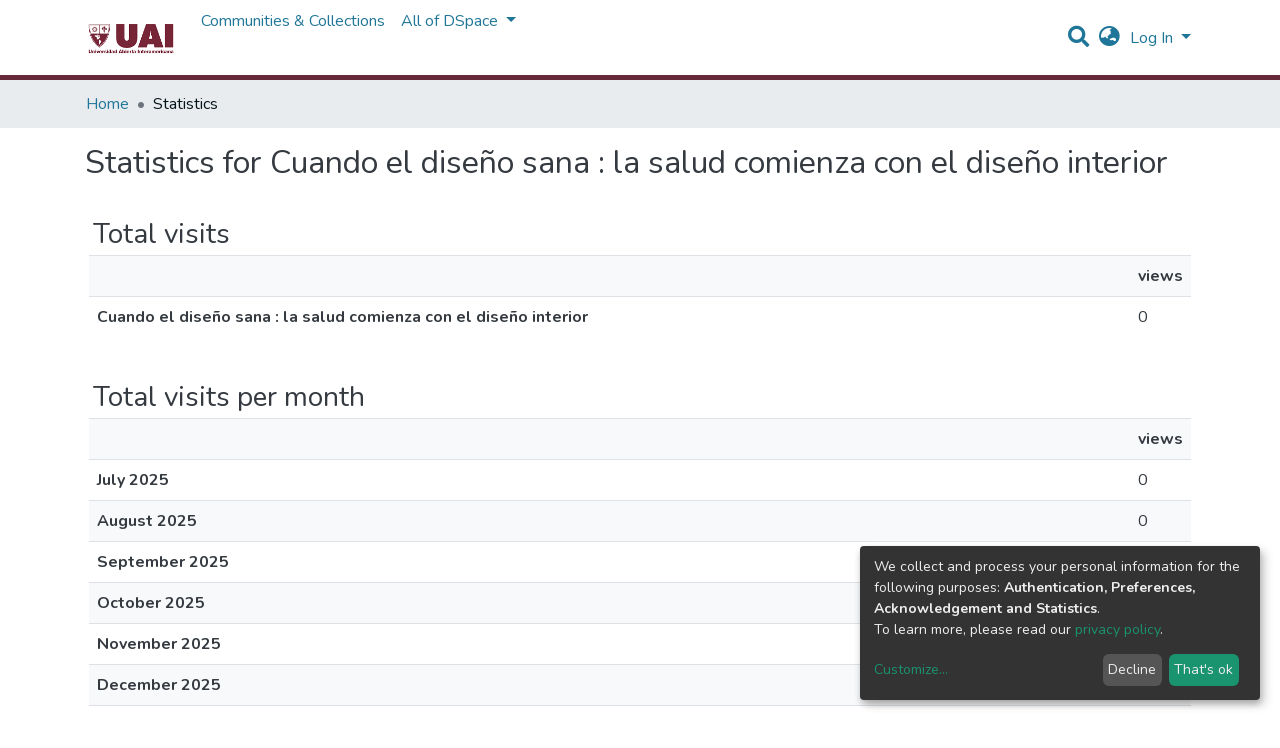

--- FILE ---
content_type: text/html; charset=utf-8
request_url: https://repositorio.uai.edu.ar/statistics/items/12f96c03-96a0-46e7-bc0c-f6d3d280feed
body_size: 15218
content:
<!DOCTYPE html><html lang="en"><head>
  <meta charset="UTF-8">
  <base href="/">
  <title>DSpace Angular :: Statistics</title>
  <meta name="viewport" content="width=device-width,minimum-scale=1">
  <link rel="icon" type="image/x-icon" href="assets/images/favicon.ico">
<link rel="stylesheet" href="styles.0324863878df4752a58c.css"><style ng-transition="dspace-angular"></style><link rel="stylesheet" type="text/css" class="theme-css" href="/uai-theme.css"><style ng-transition="dspace-angular">.loader[_ngcontent-sc135]{margin:0 25px}span[_ngcontent-sc135]{display:block;margin:0 auto}span[class*=l-][_ngcontent-sc135]{height:4px;width:4px;background:#000;display:inline-block;margin:12px 2px;border-radius:100%;-webkit-border-radius:100%;-moz-border-radius:100%;-webkit-animation:loader 2s infinite;-webkit-animation-timing-function:cubic-bezier(.03,.615,.995,.415);-webkit-animation-fill-mode:both;-moz-animation:loader 2s infinite;-moz-animation-timing-function:cubic-bezier(.03,.615,.995,.415);-moz-animation-fill-mode:both;-ms-animation:loader 2s infinite;-ms-animation-timing-function:cubic-bezier(.03,.615,.995,.415);-ms-animation-fill-mode:both;animation:loader 2s infinite;animation-timing-function:cubic-bezier(.03,.615,.995,.415);animation-fill-mode:both}span.l-1[_ngcontent-sc135]{-webkit-animation-delay:1s;animation-delay:1s;-ms-animation-delay:1s;-moz-animation-delay:1s}span.l-2[_ngcontent-sc135]{-webkit-animation-delay:.9s;animation-delay:.9s;-ms-animation-delay:.9s;-moz-animation-delay:.9s}span.l-3[_ngcontent-sc135]{-webkit-animation-delay:.8s;animation-delay:.8s;-ms-animation-delay:.8s;-moz-animation-delay:.8s}span.l-4[_ngcontent-sc135]{-webkit-animation-delay:.7s;animation-delay:.7s;-ms-animation-delay:.7s;-moz-animation-delay:.7s}span.l-5[_ngcontent-sc135]{-webkit-animation-delay:.6s;animation-delay:.6s;-ms-animation-delay:.6s;-moz-animation-delay:.6s}span.l-6[_ngcontent-sc135]{-webkit-animation-delay:.5s;animation-delay:.5s;-ms-animation-delay:.5s;-moz-animation-delay:.5s}span.l-7[_ngcontent-sc135]{-webkit-animation-delay:.4s;animation-delay:.4s;-ms-animation-delay:.4s;-moz-animation-delay:.4s}span.l-8[_ngcontent-sc135]{-webkit-animation-delay:.3s;animation-delay:.3s;-ms-animation-delay:.3s;-moz-animation-delay:.3s}span.l-9[_ngcontent-sc135]{-webkit-animation-delay:.2s;animation-delay:.2s;-ms-animation-delay:.2s;-moz-animation-delay:.2s;-webkit-animation-delay:.1s;animation-delay:.1s;-ms-animation-delay:.1s;-moz-animation-delay:.1s}span.l-10[_ngcontent-sc135]{-webkit-animation-delay:0s;animation-delay:0s;-ms-animation-delay:0s;-moz-animation-delay:0s}@-webkit-keyframes loader{0%{-webkit-transform:translateX(-30px);opacity:0}25%{opacity:1}50%{-webkit-transform:translateX(30px);opacity:0}to{opacity:0}}@keyframes loader{0%{-webkit-transform:translateX(-30px);transform:translateX(-30px);opacity:0}25%{opacity:1}50%{-webkit-transform:translateX(30px);transform:translateX(30px);opacity:0}to{opacity:0}}</style><meta name="Generator" content="DSpace 7.1.1"><meta name="title" content="DSpace Angular :: Statistics"><style ng-transition="dspace-angular">[_nghost-sc147]{--ds-icon-z-index:10;left:0;top:0;height:100vh;-webkit-box-flex:1;-ms-flex:1 1 auto;flex:1 1 auto}[_nghost-sc147]   nav[_ngcontent-sc147]{background-color:var(--ds-admin-sidebar-bg);height:100%;-webkit-box-orient:vertical;-webkit-box-direction:normal;-ms-flex-direction:column;flex-direction:column}[_nghost-sc147]   nav[_ngcontent-sc147] > div[_ngcontent-sc147]{width:100%}[_nghost-sc147]   nav[_ngcontent-sc147] > div.sidebar-top-level-items[_ngcontent-sc147]{-webkit-box-flex:1;-ms-flex:1;flex:1;overflow:auto}[_nghost-sc147]   nav[_ngcontent-sc147] > div.sidebar-top-level-items[_ngcontent-sc147]::-webkit-scrollbar{width:8px;height:3px}[_nghost-sc147]   nav[_ngcontent-sc147] > div.sidebar-top-level-items[_ngcontent-sc147]::-webkit-scrollbar-button{background-color:var(--ds-dark-scrollbar-bg)}[_nghost-sc147]   nav[_ngcontent-sc147] > div.sidebar-top-level-items[_ngcontent-sc147]::-webkit-scrollbar-track{background-color:var(--ds-dark-scrollbar-alt-bg)}[_nghost-sc147]   nav[_ngcontent-sc147] > div.sidebar-top-level-items[_ngcontent-sc147]::-webkit-scrollbar-track-piece{background-color:var(--ds-dark-scrollbar-bg)}[_nghost-sc147]   nav[_ngcontent-sc147] > div.sidebar-top-level-items[_ngcontent-sc147]::-webkit-scrollbar-thumb{height:50px;background-color:var(--ds-dark-scrollbar-fg);border-radius:3px}[_nghost-sc147]   nav[_ngcontent-sc147] > div.sidebar-top-level-items[_ngcontent-sc147]::-webkit-scrollbar-corner{background-color:var(--ds-dark-scrollbar-alt-bg)}[_nghost-sc147]   nav[_ngcontent-sc147] > div.sidebar-top-level-items[_ngcontent-sc147]::-webkit-resizer{background-color:var(--ds-dark-scrollbar-bg)}[_nghost-sc147]   nav.inactive[_ngcontent-sc147]     .sidebar-collapsible{margin-left:calc(-1 * var(--ds-sidebar-items-width))}[_nghost-sc147]   nav[_ngcontent-sc147]   .navbar-nav[_ngcontent-sc147]   .admin-menu-header[_ngcontent-sc147]{background-color:var(--ds-admin-sidebar-header-bg)}[_nghost-sc147]   nav[_ngcontent-sc147]   .navbar-nav[_ngcontent-sc147]   .admin-menu-header[_ngcontent-sc147]   .sidebar-section[_ngcontent-sc147]{background-color:inherit}[_nghost-sc147]   nav[_ngcontent-sc147]   .navbar-nav[_ngcontent-sc147]   .admin-menu-header[_ngcontent-sc147]   .logo-wrapper[_ngcontent-sc147]   img[_ngcontent-sc147]{height:20px}[_nghost-sc147]   nav[_ngcontent-sc147]   .navbar-nav[_ngcontent-sc147]   .admin-menu-header[_ngcontent-sc147]   .section-header-text[_ngcontent-sc147]{line-height:1.5}[_nghost-sc147]   nav[_ngcontent-sc147]   .navbar-nav[_ngcontent-sc147]   .admin-menu-header[_ngcontent-sc147]   .navbar-brand[_ngcontent-sc147]{margin-right:0}[_nghost-sc147]   nav[_ngcontent-sc147]     .navbar-nav .sidebar-section{display:-webkit-box;display:-ms-flexbox;display:flex;-ms-flex-line-pack:stretch;align-content:stretch;background-color:var(--ds-admin-sidebar-bg);overflow-x:visible}[_nghost-sc147]   nav[_ngcontent-sc147]     .navbar-nav .sidebar-section .nav-item{padding-top:var(--bs-spacer);padding-bottom:var(--bs-spacer);background-color:inherit}[_nghost-sc147]   nav[_ngcontent-sc147]     .navbar-nav .sidebar-section .nav-item.focus-visible, [_nghost-sc147]   nav[_ngcontent-sc147]     .navbar-nav .sidebar-section .nav-item:focus-visible{outline-offset:-4px}[_nghost-sc147]   nav[_ngcontent-sc147]     .navbar-nav .sidebar-section .nav-item.focus-visible .shortcut-icon, [_nghost-sc147]   nav[_ngcontent-sc147]     .navbar-nav .sidebar-section .nav-item:focus-visible .shortcut-icon{padding-left:0;padding-right:0;margin-left:var(--ds-icon-padding);margin-right:var(--ds-icon-padding)}[_nghost-sc147]   nav[_ngcontent-sc147]     .navbar-nav .sidebar-section .nav-item.focus-visible .logo-wrapper, [_nghost-sc147]   nav[_ngcontent-sc147]     .navbar-nav .sidebar-section .nav-item:focus-visible .logo-wrapper{margin-right:var(--bs-navbar-padding-x)!important}[_nghost-sc147]   nav[_ngcontent-sc147]     .navbar-nav .sidebar-section .nav-item.focus-visible .navbar-brand, [_nghost-sc147]   nav[_ngcontent-sc147]     .navbar-nav .sidebar-section .nav-item:focus-visible .navbar-brand{padding-top:0;padding-bottom:0;margin-top:var(--bs-navbar-brand-padding-y);margin-bottom:var(--bs-navbar-brand-padding-y)}[_nghost-sc147]   nav[_ngcontent-sc147]     .navbar-nav .sidebar-section .shortcut-icon{background-color:inherit;padding-left:var(--ds-icon-padding);padding-right:var(--ds-icon-padding);z-index:var(--ds-icon-z-index);-ms-flex-item-align:baseline;align-self:baseline}[_nghost-sc147]   nav[_ngcontent-sc147]     .navbar-nav .sidebar-section .sidebar-collapsible{padding-left:0;padding-right:var(--bs-spacer);width:var(--ds-sidebar-items-width);position:relative}[_nghost-sc147]   nav[_ngcontent-sc147]     .navbar-nav .sidebar-section .sidebar-collapsible .toggle{width:100%}[_nghost-sc147]   nav[_ngcontent-sc147]     .navbar-nav .sidebar-section .sidebar-collapsible ul{padding-top:var(--bs-spacer)}[_nghost-sc147]   nav[_ngcontent-sc147]     .navbar-nav .sidebar-section .sidebar-collapsible ul li a{padding-left:var(--bs-spacer)}[_nghost-sc147]   nav[_ngcontent-sc147]     .navbar-nav .sidebar-section.active>.sidebar-collapsible>.nav-link{color:var(--bs-navbar-dark-active-color)}</style><style ng-transition="dspace-angular">[_nghost-sc387]{z-index:var(--ds-nav-z-index)}</style><style ng-transition="dspace-angular">.notifications-wrapper{z-index:var(--bs-zindex-popover);text-align:right;word-wrap:break-word;-ms-word-break:break-all;word-break:break-all;word-break:break-word;-webkit-hyphens:auto;hyphens:auto}.notifications-wrapper .notification{display:block}.notifications-wrapper.left{left:0}.notifications-wrapper.top{top:0}.notifications-wrapper.right{right:0}.notifications-wrapper.bottom{bottom:0}.notifications-wrapper.center{left:50%;-webkit-transform:translateX(-50%);transform:translateX(-50%)}.notifications-wrapper.middle{top:50%;-webkit-transform:translateY(-50%);transform:translateY(-50%)}.notifications-wrapper.middle.center{-webkit-transform:translate(-50%,-50%);transform:translate(-50%,-50%)}@media screen and (max-width:576px){.notifications-wrapper{width:auto;left:0;right:0}}</style><style ng-transition="dspace-angular">[_nghost-sc389]   footer[_ngcontent-sc389]{background-color:var(--ds-footer-bg);text-align:center;z-index:var(--ds-footer-z-index);border-top:var(--ds-footer-border);padding:var(--ds-footer-padding)}[_nghost-sc389]   footer[_ngcontent-sc389]   p[_ngcontent-sc389]{margin:0}[_nghost-sc389]   footer[_ngcontent-sc389]   div[_ngcontent-sc389] > img[_ngcontent-sc389]{height:var(--ds-footer-logo-height)}[_nghost-sc389]   footer[_ngcontent-sc389]   .top-footer[_ngcontent-sc389]{background-color:var(--ds-top-footer-bg);padding:var(--ds-footer-padding);margin:calc(var(--ds-footer-padding) * -1)}[_nghost-sc389]   footer[_ngcontent-sc389]   .bottom-footer[_ngcontent-sc389]   ul[_ngcontent-sc389]   li[_ngcontent-sc389]{display:-webkit-inline-box;display:-ms-inline-flexbox;display:inline-flex}[_nghost-sc389]   footer[_ngcontent-sc389]   .bottom-footer[_ngcontent-sc389]   ul[_ngcontent-sc389]   li[_ngcontent-sc389]   a[_ngcontent-sc389]{padding:0 calc(var(--bs-spacer) / 2);color:inherit}[_nghost-sc389]   footer[_ngcontent-sc389]   .bottom-footer[_ngcontent-sc389]   ul[_ngcontent-sc389]   li[_ngcontent-sc389]:not(:last-child):after{content:"";border-right:1px solid var(--bs-secondary)}</style><style ng-transition="dspace-angular">@charset "UTF-8";.breadcrumb[_ngcontent-sc385], .nav-breadcrumb[_ngcontent-sc385]{background-color:var(--ds-breadcrumb-bg)}.breadcrumb[_ngcontent-sc385]{border-radius:0;margin-top:calc(-1 * var(--ds-content-spacing));padding-bottom:var(--ds-content-spacing/3);padding-top:var(--ds-content-spacing/3)}li.breadcrumb-item[_ngcontent-sc385] > a[_ngcontent-sc385]{color:var(--ds-breadcrumb-link-color)!important}li.breadcrumb-item.active[_ngcontent-sc385]{color:var(--ds-breadcrumb-link-active-color)!important}.breadcrumb-item[_ngcontent-sc385] + .breadcrumb-item[_ngcontent-sc385]:before{content:"•"!important}</style><style ng-transition="dspace-angular">[_nghost-sc151]   footer[_ngcontent-sc151]{background-color:var(--ds-footer-bg);text-align:center;z-index:var(--ds-footer-z-index);border-top:var(--ds-footer-border);padding:var(--ds-footer-padding)}[_nghost-sc151]   footer[_ngcontent-sc151]   p[_ngcontent-sc151]{margin:0}[_nghost-sc151]   footer[_ngcontent-sc151]   div[_ngcontent-sc151] > img[_ngcontent-sc151]{height:var(--ds-footer-logo-height)}[_nghost-sc151]   footer[_ngcontent-sc151]   .top-footer[_ngcontent-sc151]{background-color:var(--ds-top-footer-bg);padding:var(--ds-footer-padding);margin:calc(var(--ds-footer-padding) * -1)}[_nghost-sc151]   footer[_ngcontent-sc151]   .bottom-footer[_ngcontent-sc151]   ul[_ngcontent-sc151]   li[_ngcontent-sc151]{display:-webkit-inline-box;display:-ms-inline-flexbox;display:inline-flex}[_nghost-sc151]   footer[_ngcontent-sc151]   .bottom-footer[_ngcontent-sc151]   ul[_ngcontent-sc151]   li[_ngcontent-sc151]   a[_ngcontent-sc151]{padding:0 calc(var(--bs-spacer) / 2);color:inherit}[_nghost-sc151]   footer[_ngcontent-sc151]   .bottom-footer[_ngcontent-sc151]   ul[_ngcontent-sc151]   li[_ngcontent-sc151]:not(:last-child):after{content:"";border-right:1px solid var(--bs-secondary)}</style><style ng-transition="dspace-angular">@media screen and (min-width:768px){nav.navbar[_ngcontent-sc417]{display:none}.header[_ngcontent-sc417]{background-color:var(--ds-header-bg)}}@media screen and (max-width:768px){.navbar-brand[_ngcontent-sc417]   img[_ngcontent-sc417]{height:var(--ds-header-logo-height-xs)}}.navbar-toggler[_ngcontent-sc417]   .navbar-toggler-icon[_ngcontent-sc417]{background-image:none!important;line-height:1.5;color:var(--bs-link-color)}</style><style ng-transition="dspace-angular">input[type=text][_ngcontent-sc156]{margin-top:calc(-.5 * var(--bs-font-size-base))}input[type=text][_ngcontent-sc156]:focus{background-color:hsla(0,0%,100%,.5)!important}input[type=text].collapsed[_ngcontent-sc156]{opacity:0}a.submit-icon[_ngcontent-sc156]{cursor:pointer;position:sticky;top:0}@media screen and (max-width:768px){.query[_ngcontent-sc156]:focus{max-width:250px!important;width:40vw!important}a.submit-icon[_ngcontent-sc156]{color:var(--bs-link-color)}}</style><style ng-transition="dspace-angular">.dropdown-toggle[_ngcontent-sc157]:after{display:none}@media screen and (min-width:768px){.dropdown-toggle[_ngcontent-sc157]{color:var(--ds-header-icon-color)!important}.dropdown-toggle[_ngcontent-sc157]:hover, .dropdown-togglefocus[_ngcontent-sc157]{color:var(--ds-header-icon-color-hover)}}</style><style ng-transition="dspace-angular">.loginDropdownMenu[_ngcontent-sc162], .logoutDropdownMenu[_ngcontent-sc162]{min-width:330px;z-index:1002}.loginDropdownMenu[_ngcontent-sc162]{min-height:260px}.dropdown-item.active[_ngcontent-sc162], .dropdown-item[_ngcontent-sc162]:active, .dropdown-item[_ngcontent-sc162]:focus, .dropdown-item[_ngcontent-sc162]:hover{background-color:transparent!important}.dropdown-toggle[_ngcontent-sc162]{color:var(--ds-header-icon-color)!important}.dropdown-toggle[_ngcontent-sc162]:hover, .dropdown-togglefocus[_ngcontent-sc162]{color:var(--ds-header-icon-color-hover)}</style><style ng-transition="dspace-angular">.login-container[_ngcontent-sc159]{max-width:350px}</style><style ng-transition="dspace-angular">[_nghost-sc158]     .card{margin-bottom:var(--ds-submission-sections-margin-bottom);overflow:unset}.section-focus[_ngcontent-sc158]{border-radius:var(--bs-border-radius);-webkit-box-shadow:var(--bs-btn-focus-box-shadow);box-shadow:var(--bs-btn-focus-box-shadow)}[_nghost-sc158]     .card:first-of-type{border-bottom:var(--bs-card-border-width) solid var(--bs-card-border-color)!important;border-bottom-left-radius:var(--bs-card-border-radius)!important;border-bottom-right-radius:var(--bs-card-border-radius)!important}[_nghost-sc158]     .card-header button{-webkit-box-shadow:none!important;box-shadow:none!important;width:100%}</style><style ng-transition="dspace-angular">.form-login[_ngcontent-sc344]   .form-control[_ngcontent-sc344]:focus{z-index:2}.form-login[_ngcontent-sc344]   input[type=email][_ngcontent-sc344]{margin-bottom:-1px;border-bottom-right-radius:0;border-bottom-left-radius:0}.form-login[_ngcontent-sc344]   input[type=password][_ngcontent-sc344]{border-top-left-radius:0;border-top-right-radius:0}</style><style ng-transition="dspace-angular">nav.navbar[_ngcontent-sc418]{border-top:1px solid var(--ds-header-navbar-border-top-color);border-bottom:5px solid #662938;-webkit-box-align:baseline;-ms-flex-align:baseline;align-items:baseline;color:var(--ds-header-icon-color)}@media screen and (max-width:768px){.navbar[_ngcontent-sc418]{width:100%;background-color:var(--bs-white);position:absolute;overflow:hidden;height:0}.navbar.open[_ngcontent-sc418]{height:100vh}}@media screen and (min-width:768px){.reset-padding-md[_ngcontent-sc418]{margin-left:calc(var(--bs-spacer) / -2);margin-right:calc(var(--bs-spacer) / -2)}}.navbar-expand-md.navbar-container[_ngcontent-sc418]{height:80px}@media screen and (max-width:768px){.navbar-expand-md.navbar-container[_ngcontent-sc418]{padding:0}.navbar-expand-md.navbar-container[_ngcontent-sc418] > .container[_ngcontent-sc418]{padding:0 var(--bs-spacer)}.navbar-expand-md.navbar-container[_ngcontent-sc418] > .container[_ngcontent-sc418]   .navbar-collapsed[_ngcontent-sc418], .navbar-expand-md.navbar-container[_ngcontent-sc418] > .container[_ngcontent-sc418]   a.navbar-brand[_ngcontent-sc418]{display:none}}a.navbar-brand[_ngcontent-sc418]   img[_ngcontent-sc418]{max-height:var(--ds-header-logo-height)}.navbar-nav[_ngcontent-sc418]     a.nav-link{color:var(--ds-navbar-link-color)}.navbar-nav[_ngcontent-sc418]     a.nav-link:hover{color:var(--ds-navbar-link-color-hover)}</style><style ng-transition="dspace-angular">.dropdown-menu[_ngcontent-sc167]{overflow:hidden;min-width:100%;border-top-left-radius:0;border-top-right-radius:0}.dropdown-menu[_ngcontent-sc167]     a.nav-link{padding-right:var(--bs-spacer);padding-left:var(--bs-spacer);white-space:nowrap}@media screen and (max-width:768px){.dropdown-toggle[_ngcontent-sc167]:after{float:right;margin-top:calc(var(--bs-spacer) / 2)}.dropdown-menu[_ngcontent-sc167]{border:0}}</style><style ng-transition="dspace-angular">td[_ngcontent-sc529], th[_ngcontent-sc529]{padding:.5rem}td[_ngcontent-sc529]{width:50px;max-width:50px}</style></head>

<body>
  <ds-app _nghost-sc125="" ng-version="10.2.3"><ds-themed-root _ngcontent-sc125="" ng-reflect-should-show-fullscreen-loader="false" ng-reflect-should-show-route-loader="false"><ds-root _nghost-sc390="" class="ng-tns-c390-0 ng-star-inserted"><div _ngcontent-sc390="" class="outer-wrapper ng-tns-c390-0 ng-star-inserted">
  <ds-admin-sidebar _ngcontent-sc390="" class="ng-tns-c390-0 ng-tns-c147-1" _nghost-sc147=""><!--bindings={
  "ng-reflect-ng-if": "false"
}-->
</ds-admin-sidebar>
  <div _ngcontent-sc390="" class="inner-wrapper ng-tns-c390-0 ng-trigger ng-trigger-slideSidebarPadding" style="padding-left:0;">
    <ds-themed-header-navbar-wrapper _ngcontent-sc390="" class="ng-tns-c390-0" _nghost-sc387=""><ds-header-navbar-wrapper _nghost-sc416="" class="ng-star-inserted"><div _ngcontent-sc416="" ng-reflect-ng-class="[object Object]" class="">
  <ds-themed-header _ngcontent-sc416=""><ds-header _nghost-sc417="" class="ng-star-inserted" style=""><header _ngcontent-sc417="" class="header">
  <nav _ngcontent-sc417="" role="navigation" class="container navbar navbar-expand-md px-0" aria-label="User profile bar">
    <div _ngcontent-sc417="" class="d-flex flex-grow-1">
      <a _ngcontent-sc417="" routerlink="/home" class="navbar-brand m-2" ng-reflect-router-link="/home" href="/home">
        <img _ngcontent-sc417="" src="/assets/uai/images/logo.png" alt="Repository logo">
      </a>
	  
    </div>
    <div _ngcontent-sc417="" class="d-flex flex-grow-1 ml-auto justify-content-end align-items-center">
      <ds-search-navbar _ngcontent-sc417="" class="navbar-search ng-tns-c156-2" _nghost-sc156=""><div _ngcontent-sc156="" id="search-navbar-container" class="ng-tns-c156-2" title="Search">
  <div _ngcontent-sc156="" class="d-inline-block position-relative ng-tns-c156-2">
    <form _ngcontent-sc156="" novalidate="" autocomplete="on" class="ng-tns-c156-2 ng-untouched ng-pristine ng-valid" ng-reflect-form="[object Object]">
      <input _ngcontent-sc156="" name="query" formcontrolname="query" type="text" class="d-inline-block bg-transparent position-absolute form-control dropdown-menu-right p-1 ng-tns-c156-2 ng-trigger ng-trigger-toggleAnimation ng-untouched ng-pristine ng-valid" ng-reflect-name="query" placeholder="" aria-label="Search" value="" style="width:30px;opacity:0;">
      <a _ngcontent-sc156="" class="submit-icon ng-tns-c156-2" href="">
        <em _ngcontent-sc156="" class="fas fa-search fa-lg fa-fw ng-tns-c156-2"></em>
      </a>
    </form>
  </div>
</div>
</ds-search-navbar>
      <ds-lang-switch _ngcontent-sc417="" _nghost-sc157=""><div _ngcontent-sc157="" ngbdropdown="" display="dynamic" placement="bottom-right" class="navbar-nav ng-star-inserted dropdown" ng-reflect-display="dynamic" ng-reflect-placement="bottom-right">
  <a _ngcontent-sc157="" href="#" role="button" data-toggle="dropdown" ngbdropdowntoggle="" tabindex="0" class="dropdown-toggle px-1" title="Language switch" aria-label="Language switch" aria-expanded="false">
    <i _ngcontent-sc157="" class="fas fa-globe-asia fa-lg fa-fw"></i>
  </a>
  <ul _ngcontent-sc157="" ngbdropdownmenu="" class="dropdown-menu" aria-label="Language switch" x-placement="bottom-right">
    <li _ngcontent-sc157="" tabindex="0" class="dropdown-item active ng-star-inserted">
                English
    </li><li _ngcontent-sc157="" tabindex="0" class="dropdown-item ng-star-inserted">
                Español
    </li><li _ngcontent-sc157="" tabindex="0" class="dropdown-item ng-star-inserted">
                Português do Brasil
    </li><!--bindings={
  "ng-reflect-ng-for-of": "en,es,pt-BR"
}-->
  </ul>
</div><!--bindings={
  "ng-reflect-ng-if": "true"
}-->
</ds-lang-switch>
      <ds-auth-nav-menu _ngcontent-sc417="" _nghost-sc162="" class="ng-tns-c162-3"><ul _ngcontent-sc162="" class="navbar-nav ng-tns-c162-3" ng-reflect-ng-class="[object Object]">
  <li _ngcontent-sc162="" class="nav-item ng-tns-c162-3 ng-star-inserted">
    <div _ngcontent-sc162="" ngbdropdown="" display="dynamic" placement="bottom-right" class="d-inline-block ng-tns-c162-3 ng-trigger ng-trigger-fadeInOut dropdown" ng-reflect-display="dynamic" ng-reflect-placement="bottom-right" style="">
      <a _ngcontent-sc162="" href="#" ngbdropdowntoggle="" class="dropdown-toggle dropdownLogin px-1 ng-tns-c162-3" aria-label="Log In" aria-expanded="false">
        Log In
      </a>
      <div _ngcontent-sc162="" ngbdropdownmenu="" class="loginDropdownMenu ng-tns-c162-3 dropdown-menu" ng-reflect-ng-class="[object Object]" aria-label="Log In" x-placement="bottom-right">
        <ds-log-in _ngcontent-sc162="" class="ng-tns-c162-3" _nghost-sc159="" ng-reflect-is-standalone-page="false"><!--bindings={
  "ng-reflect-ng-if": "false"
}-->
<div _ngcontent-sc159="" class="px-4 py-3 login-container ng-star-inserted" style="">
  
    <!--bindings={
  "ng-reflect-ng-if": "false"
}-->
    <ds-log-in-container _ngcontent-sc159="" _nghost-sc158="" ng-reflect-auth-method="[object Object]" ng-reflect-is-standalone-page="false" class="ng-star-inserted"><ds-log-in-password _nghost-sc344="" class="ng-tns-c344-4 ng-star-inserted"><form _ngcontent-sc344="" novalidate="" class="form-login ng-tns-c344-4 ng-untouched ng-pristine ng-invalid" ng-reflect-form="[object Object]">
  <label _ngcontent-sc344="" class="sr-only ng-tns-c344-4">Email address</label>
  <input _ngcontent-sc344="" autocomplete="off" autofocus="" formcontrolname="email" required="" type="email" class="form-control form-control-lg position-relative ng-tns-c344-4 ng-untouched ng-pristine ng-invalid" ng-reflect-name="email" ng-reflect-required="" placeholder="Email address" aria-label="Email address" value="">
  <label _ngcontent-sc344="" class="sr-only ng-tns-c344-4">Password</label>
  <input _ngcontent-sc344="" autocomplete="off" formcontrolname="password" required="" type="password" class="form-control form-control-lg position-relative mb-3 ng-tns-c344-4 ng-untouched ng-pristine ng-invalid" ng-reflect-name="password" ng-reflect-required="" placeholder="Password" aria-label="Password" value="">
  <!--bindings={}-->
  <!--bindings={}-->

  <button _ngcontent-sc344="" type="submit" class="btn btn-lg btn-primary btn-block mt-3 ng-tns-c344-4" disabled=""><i _ngcontent-sc344="" class="fas fa-sign-in-alt ng-tns-c344-4"></i> Log in</button>
</form>
</ds-log-in-password><!--bindings={
  "ng-reflect-ng-component-outlet-injector": "R3Injector[authMethodProvider,"
}-->

</ds-log-in-container>
  <!--ng-container--><!--bindings={
  "ng-reflect-ng-for-of": "[object Object]"
}-->

  <div _ngcontent-sc159="" class="dropdown-divider"></div>
  <a _ngcontent-sc159="" class="dropdown-item ng-star-inserted" ng-reflect-router-link="/register" href="/register">New user? Click here to register.</a><!--bindings={
  "ng-reflect-ng-if": "true"
}-->
  <a _ngcontent-sc159="" class="dropdown-item" ng-reflect-router-link="/forgot" href="/forgot">Have you forgotten your password?</a>
</div><!--bindings={
  "ng-reflect-ng-if": "true"
}-->
</ds-log-in>
      </div>
    </div>
  </li><!--bindings={
  "ng-reflect-ng-if": "true"
}-->
  <!--bindings={
  "ng-reflect-ng-if": null
}-->
  <!--bindings={
  "ng-reflect-ng-if": "false"
}-->
  <!--bindings={
  "ng-reflect-ng-if": "false"
}-->
</ul>


</ds-auth-nav-menu>
      <ds-impersonate-navbar _ngcontent-sc417=""><!--bindings={
  "ng-reflect-ng-if": "false"
}-->
</ds-impersonate-navbar>
      <div _ngcontent-sc417="" class="pl-2">
        <button _ngcontent-sc417="" type="button" aria-controls="collapsingNav" aria-expanded="false" class="navbar-toggler" aria-label="Toggle navigation">
          <span _ngcontent-sc417="" aria-hidden="true" class="navbar-toggler-icon fas fa-bars fa-fw"></span>
        </button>
      </div>
    </div>
  </nav>
  <ds-themed-navbar _ngcontent-sc417=""><ds-navbar _nghost-sc418="" class="ng-tns-c418-5 ng-star-inserted" style=""><nav _ngcontent-sc418="" role="navigation" class="navbar navbar-expand-md navbar-light p-0 navbar-container ng-tns-c418-5 ng-trigger ng-trigger-slideMobileNav" ng-reflect-ng-class="[object Object]" aria-label="Main navigation bar" style="">
  <div _ngcontent-sc418="" class="container h-100 ng-tns-c418-5">
    <a _ngcontent-sc418="" routerlink="/home" class="navbar-brand my-2 ng-tns-c418-5" ng-reflect-router-link="/home" href="/home">
      <img _ngcontent-sc418="" src="/assets/uai/images/logo.png" class="ng-tns-c418-5" alt="Repository logo">
    </a>

    <div _ngcontent-sc418="" id="collapsingNav" class="w-100 h-100 ng-tns-c418-5">
      <ul _ngcontent-sc418="" class="navbar-nav me-auto mb-2 mb-lg-0 h-100 ng-tns-c418-5">
        
          <li _nghost-sc165="" ds-navbar-section="" class="ng-star-inserted" style=""><div _ngcontent-sc165="" class="nav-item navbar-section">
  <ds-link-menu-item class="ng-star-inserted"><a href="/community-list" class="nav-item nav-link" ng-reflect-ng-class="[object Object]" title="Communities &amp; Collections" ng-reflect-router-link="//community-list" aria-disabled="false">Communities &amp; Collections</a>
</ds-link-menu-item><!--bindings={
  "ng-reflect-ng-component-outlet-injector": "R3Injector[itemModelProvider, "
}-->
</div>
</li><!--bindings={
  "ng-reflect-ng-component-outlet-injector": "R3Injector[sectionDataProvider"
}-->
        <!--ng-container-->
          <li _nghost-sc167="" class="ng-tns-c167-8 ng-star-inserted" ds-expandable-navbar-section="" style=""><div _ngcontent-sc167="" class="nav-item dropdown expandable-navbar-section ng-tns-c167-8 ng-star-inserted">
    <a _ngcontent-sc167="" href="#" routerlinkactive="active" id="browseDropdown" data-toggle="dropdown" class="nav-link dropdown-toggle ng-tns-c167-8" ng-reflect-router-link-active="active">
        <ds-text-menu-item class="ng-star-inserted"><span>All of DSpace</span></ds-text-menu-item><!--bindings={
  "ng-reflect-ng-component-outlet-injector": "R3Injector[itemModelProvider, "
}-->
    </a>
    <!--bindings={
  "ng-reflect-ng-if": "false"
}-->
</div><!--bindings={
  "ng-reflect-ng-var": "false"
}-->
</li><!--bindings={
  "ng-reflect-ng-component-outlet-injector": "R3Injector[sectionDataProvider"
}-->
        <!--ng-container--><!--bindings={
  "ng-reflect-ng-for-of": "[object Object],[object Object"
}-->
      </ul>
    </div>
    <ds-search-navbar _ngcontent-sc418="" class="navbar-collapsed ng-tns-c418-5 ng-tns-c156-6" _nghost-sc156=""><div _ngcontent-sc156="" id="search-navbar-container" class="ng-tns-c156-6" title="Search">
  <div _ngcontent-sc156="" class="d-inline-block position-relative ng-tns-c156-6">
    <form _ngcontent-sc156="" novalidate="" autocomplete="on" class="ng-tns-c156-6 ng-untouched ng-pristine ng-valid" ng-reflect-form="[object Object]">
      <input _ngcontent-sc156="" name="query" formcontrolname="query" type="text" class="d-inline-block bg-transparent position-absolute form-control dropdown-menu-right p-1 ng-tns-c156-6 ng-trigger ng-trigger-toggleAnimation ng-untouched ng-pristine ng-valid" ng-reflect-name="query" placeholder="" aria-label="Search" value="" style="width:30px;opacity:0;">
      <a _ngcontent-sc156="" class="submit-icon ng-tns-c156-6" href="">
        <em _ngcontent-sc156="" class="fas fa-search fa-lg fa-fw ng-tns-c156-6"></em>
      </a>
    </form>
  </div>
</div>
</ds-search-navbar>
    <ds-lang-switch _ngcontent-sc418="" class="navbar-collapsed ng-tns-c418-5" _nghost-sc157=""><div _ngcontent-sc157="" ngbdropdown="" display="dynamic" placement="bottom-right" class="navbar-nav ng-star-inserted dropdown" ng-reflect-display="dynamic" ng-reflect-placement="bottom-right" style="">
  <a _ngcontent-sc157="" href="#" role="button" data-toggle="dropdown" ngbdropdowntoggle="" tabindex="0" class="dropdown-toggle px-1" title="Language switch" aria-label="Language switch" aria-expanded="false">
    <i _ngcontent-sc157="" class="fas fa-globe-asia fa-lg fa-fw"></i>
  </a>
  <ul _ngcontent-sc157="" ngbdropdownmenu="" class="dropdown-menu" aria-label="Language switch" x-placement="bottom-right">
    <li _ngcontent-sc157="" tabindex="0" class="dropdown-item active ng-star-inserted">
                English
    </li><li _ngcontent-sc157="" tabindex="0" class="dropdown-item ng-star-inserted">
                Español
    </li><li _ngcontent-sc157="" tabindex="0" class="dropdown-item ng-star-inserted">
                Português do Brasil
    </li><!--bindings={
  "ng-reflect-ng-for-of": "en,es,pt-BR"
}-->
  </ul>
</div><!--bindings={
  "ng-reflect-ng-if": "true"
}-->
</ds-lang-switch>
    <ds-auth-nav-menu _ngcontent-sc418="" class="navbar-collapsed ng-tns-c418-5 ng-tns-c162-7" _nghost-sc162=""><ul _ngcontent-sc162="" class="navbar-nav ng-tns-c162-7" ng-reflect-ng-class="[object Object]">
  <li _ngcontent-sc162="" class="nav-item ng-tns-c162-7 ng-star-inserted" style="">
    <div _ngcontent-sc162="" ngbdropdown="" display="dynamic" placement="bottom-right" class="d-inline-block ng-tns-c162-7 ng-trigger ng-trigger-fadeInOut dropdown" ng-reflect-display="dynamic" ng-reflect-placement="bottom-right" style="">
      <a _ngcontent-sc162="" href="#" ngbdropdowntoggle="" class="dropdown-toggle dropdownLogin px-1 ng-tns-c162-7" aria-label="Log In" aria-expanded="false">
        Log In
      </a>
      <div _ngcontent-sc162="" ngbdropdownmenu="" class="loginDropdownMenu ng-tns-c162-7 dropdown-menu" ng-reflect-ng-class="[object Object]" aria-label="Log In" x-placement="bottom-right">
        <ds-log-in _ngcontent-sc162="" class="ng-tns-c162-7" _nghost-sc159="" ng-reflect-is-standalone-page="false"><!--bindings={
  "ng-reflect-ng-if": "false"
}-->
<div _ngcontent-sc159="" class="px-4 py-3 login-container ng-star-inserted" style="">
  
    <!--bindings={
  "ng-reflect-ng-if": "false"
}-->
    <ds-log-in-container _ngcontent-sc159="" _nghost-sc158="" ng-reflect-auth-method="[object Object]" ng-reflect-is-standalone-page="false" class="ng-star-inserted"><ds-log-in-password _nghost-sc344="" class="ng-tns-c344-9 ng-star-inserted"><form _ngcontent-sc344="" novalidate="" class="form-login ng-tns-c344-9 ng-untouched ng-pristine ng-invalid" ng-reflect-form="[object Object]">
  <label _ngcontent-sc344="" class="sr-only ng-tns-c344-9">Email address</label>
  <input _ngcontent-sc344="" autocomplete="off" autofocus="" formcontrolname="email" required="" type="email" class="form-control form-control-lg position-relative ng-tns-c344-9 ng-untouched ng-pristine ng-invalid" ng-reflect-name="email" ng-reflect-required="" placeholder="Email address" aria-label="Email address" value="">
  <label _ngcontent-sc344="" class="sr-only ng-tns-c344-9">Password</label>
  <input _ngcontent-sc344="" autocomplete="off" formcontrolname="password" required="" type="password" class="form-control form-control-lg position-relative mb-3 ng-tns-c344-9 ng-untouched ng-pristine ng-invalid" ng-reflect-name="password" ng-reflect-required="" placeholder="Password" aria-label="Password" value="">
  <!--bindings={}-->
  <!--bindings={}-->

  <button _ngcontent-sc344="" type="submit" class="btn btn-lg btn-primary btn-block mt-3 ng-tns-c344-9" disabled=""><i _ngcontent-sc344="" class="fas fa-sign-in-alt ng-tns-c344-9"></i> Log in</button>
</form>
</ds-log-in-password><!--bindings={
  "ng-reflect-ng-component-outlet-injector": "R3Injector[authMethodProvider,"
}-->

</ds-log-in-container>
  <!--ng-container--><!--bindings={
  "ng-reflect-ng-for-of": "[object Object]"
}-->

  <div _ngcontent-sc159="" class="dropdown-divider"></div>
  <a _ngcontent-sc159="" class="dropdown-item ng-star-inserted" ng-reflect-router-link="/register" href="/register">New user? Click here to register.</a><!--bindings={
  "ng-reflect-ng-if": "true"
}-->
  <a _ngcontent-sc159="" class="dropdown-item" ng-reflect-router-link="/forgot" href="/forgot">Have you forgotten your password?</a>
</div><!--bindings={
  "ng-reflect-ng-if": "true"
}-->
</ds-log-in>
      </div>
    </div>
  </li><!--bindings={
  "ng-reflect-ng-if": "true"
}-->
  <!--bindings={
  "ng-reflect-ng-if": null
}-->
  <!--bindings={
  "ng-reflect-ng-if": "false"
}-->
  <!--bindings={
  "ng-reflect-ng-if": "false"
}-->
</ul>


</ds-auth-nav-menu>
    <ds-impersonate-navbar _ngcontent-sc418="" class="navbar-collapsed ng-tns-c418-5"><!--bindings={
  "ng-reflect-ng-if": "false"
}-->
</ds-impersonate-navbar>
  </div>
</nav>

</ds-navbar><!--container-->
</ds-themed-navbar>

</header>
</ds-header><!--container-->
</ds-themed-header>
</div>
</ds-header-navbar-wrapper><!--container-->
</ds-themed-header-navbar-wrapper>

    <ds-notifications-board _ngcontent-sc390="" class="ng-tns-c390-0" ng-reflect-options="[object Object]"><div class="notifications-wrapper position-fixed top right" ng-reflect-ng-class="top,right">
  <!--bindings={
  "ng-reflect-ng-for-of": ""
}-->
</div>
</ds-notifications-board>
    <main _ngcontent-sc390="" class="main-content ng-tns-c390-0">
      <ds-themed-breadcrumbs _ngcontent-sc390="" class="ng-tns-c390-0"><ds-breadcrumbs _nghost-sc385="" class="ng-star-inserted">
    <nav _ngcontent-sc385="" aria-label="breadcrumb" class="nav-breadcrumb ng-star-inserted">
        <ol _ngcontent-sc385="" class="container breadcrumb">
            
        <li _ngcontent-sc385="" class="breadcrumb-item ng-star-inserted"><a _ngcontent-sc385="" ng-reflect-router-link="/" href="/">Home</a></li>
    <!--bindings={
  "ng-reflect-ng-template-outlet-context": "[object Object]"
}-->
            
                
        <li _ngcontent-sc385="" aria-current="page" class="breadcrumb-item active ng-star-inserted">Statistics</li>
    <!--bindings={
  "ng-reflect-ng-template-outlet-context": "[object Object]"
}-->
            <!--ng-container--><!--bindings={
  "ng-reflect-ng-for-of": "[object Object]"
}-->
        </ol>
    </nav><!--bindings={
  "ng-reflect-ng-if": "true"
}-->

    <!--container-->

    <!--container-->
<!--ng-container--><!--bindings={
  "ng-reflect-ng-var": "[object Object]"
}-->

</ds-breadcrumbs><!--container-->
</ds-themed-breadcrumbs>

      <!--bindings={
  "ng-reflect-ng-if": "false"
}-->
      <div _ngcontent-sc390="" class="ng-tns-c390-0">
        <router-outlet _ngcontent-sc390="" class="ng-tns-c390-0"></router-outlet><ds-themed-item-statistics-page class="ng-star-inserted" style=""><ds-item-statistics-page _nghost-sc531="" class="ng-star-inserted"><div _ngcontent-sc531="" class="container">

  
    <h2 _ngcontent-sc531="" class="header ng-star-inserted" id="12f96c03-96a0-46e7-bc0c-f6d3d280feed">
      Statistics for Cuando el diseño sana : la salud comienza con el diseño interior
    </h2><!--bindings={
  "ng-reflect-ng-if": "[object Object]"
}-->
  <!--ng-container--><!--bindings={
  "ng-reflect-ng-var": "[object Object]"
}-->

  

    <!--bindings={
  "ng-reflect-ng-if": "false"
}-->

    
      <ds-statistics-table _ngcontent-sc531="" _nghost-sc529="" class="12f96c03-96a0-46e7-bc0c-f6d3d280feed_TotalVisits m-2 ng-star-inserted" ng-reflect-report="[object Object]" style=""><div _ngcontent-sc529="" class="m-1 ng-star-inserted">

  <h3 _ngcontent-sc529="" class="m-1">
    Total visits
  </h3>

  <table _ngcontent-sc529="" class="table table-striped">

    <tbody _ngcontent-sc529="">

    <tr _ngcontent-sc529="">
      <th _ngcontent-sc529="" scope="col"></th>
      <th _ngcontent-sc529="" scope="col" class="views-header ng-star-inserted">
        views
      </th><!--bindings={
  "ng-reflect-ng-for-of": "views"
}-->
    </tr>

    <tr _ngcontent-sc529="" class="12f96c03-96a0-46e7-bc0c-f6d3d280feed-data ng-star-inserted">
      <th _ngcontent-sc529="" scope="row">
        Cuando el diseño sana : la salud comienza con el diseño interior
      </th>
      <td _ngcontent-sc529="" class="12f96c03-96a0-46e7-bc0c-f6d3d280feed-views-data ng-star-inserted">
        0
      </td><!--bindings={
  "ng-reflect-ng-for-of": "views"
}-->
    </tr><!--bindings={
  "ng-reflect-ng-for-of": "[object Object]"
}-->

    </tbody>

  </table>

</div><!--bindings={
  "ng-reflect-ng-if": "true"
}-->
</ds-statistics-table><ds-statistics-table _ngcontent-sc531="" _nghost-sc529="" class="12f96c03-96a0-46e7-bc0c-f6d3d280feed_TotalVisitsPerMonth m-2 ng-star-inserted" ng-reflect-report="[object Object]" style=""><div _ngcontent-sc529="" class="m-1 ng-star-inserted">

  <h3 _ngcontent-sc529="" class="m-1">
    Total visits per month
  </h3>

  <table _ngcontent-sc529="" class="table table-striped">

    <tbody _ngcontent-sc529="">

    <tr _ngcontent-sc529="">
      <th _ngcontent-sc529="" scope="col"></th>
      <th _ngcontent-sc529="" scope="col" class="views-header ng-star-inserted">
        views
      </th><!--bindings={
  "ng-reflect-ng-for-of": "views"
}-->
    </tr>

    <tr _ngcontent-sc529="" class="2025-data July ng-star-inserted">
      <th _ngcontent-sc529="" scope="row">
        July 2025
      </th>
      <td _ngcontent-sc529="" class="2025-views-data July ng-star-inserted">
        0
      </td><!--bindings={
  "ng-reflect-ng-for-of": "views"
}-->
    </tr><tr _ngcontent-sc529="" class="2025-data August ng-star-inserted">
      <th _ngcontent-sc529="" scope="row">
        August 2025
      </th>
      <td _ngcontent-sc529="" class="2025-views-data August ng-star-inserted">
        0
      </td><!--bindings={
  "ng-reflect-ng-for-of": "views"
}-->
    </tr><tr _ngcontent-sc529="" class="2025-data September ng-star-inserted">
      <th _ngcontent-sc529="" scope="row">
        September 2025
      </th>
      <td _ngcontent-sc529="" class="2025-views-data September ng-star-inserted">
        0
      </td><!--bindings={
  "ng-reflect-ng-for-of": "views"
}-->
    </tr><tr _ngcontent-sc529="" class="2025-data October ng-star-inserted">
      <th _ngcontent-sc529="" scope="row">
        October 2025
      </th>
      <td _ngcontent-sc529="" class="2025-views-data October ng-star-inserted">
        0
      </td><!--bindings={
  "ng-reflect-ng-for-of": "views"
}-->
    </tr><tr _ngcontent-sc529="" class="2025-data November ng-star-inserted">
      <th _ngcontent-sc529="" scope="row">
        November 2025
      </th>
      <td _ngcontent-sc529="" class="2025-views-data November ng-star-inserted">
        0
      </td><!--bindings={
  "ng-reflect-ng-for-of": "views"
}-->
    </tr><tr _ngcontent-sc529="" class="2025-data December ng-star-inserted">
      <th _ngcontent-sc529="" scope="row">
        December 2025
      </th>
      <td _ngcontent-sc529="" class="2025-views-data December ng-star-inserted">
        0
      </td><!--bindings={
  "ng-reflect-ng-for-of": "views"
}-->
    </tr><tr _ngcontent-sc529="" class="2026-data January ng-star-inserted">
      <th _ngcontent-sc529="" scope="row">
        January 2026
      </th>
      <td _ngcontent-sc529="" class="2026-views-data January ng-star-inserted">
        0
      </td><!--bindings={
  "ng-reflect-ng-for-of": "views"
}-->
    </tr><!--bindings={
  "ng-reflect-ng-for-of": "[object Object],[object Object"
}-->

    </tbody>

  </table>

</div><!--bindings={
  "ng-reflect-ng-if": "true"
}-->
</ds-statistics-table><ds-statistics-table _ngcontent-sc531="" _nghost-sc529="" class="12f96c03-96a0-46e7-bc0c-f6d3d280feed_TotalDownloads m-2 ng-star-inserted" ng-reflect-report="[object Object]" style=""><!--bindings={
  "ng-reflect-ng-if": "false"
}-->
</ds-statistics-table><ds-statistics-table _ngcontent-sc531="" _nghost-sc529="" class="12f96c03-96a0-46e7-bc0c-f6d3d280feed_TopCountries m-2 ng-star-inserted" ng-reflect-report="[object Object]" style=""><!--bindings={
  "ng-reflect-ng-if": "false"
}-->
</ds-statistics-table><ds-statistics-table _ngcontent-sc531="" _nghost-sc529="" class="12f96c03-96a0-46e7-bc0c-f6d3d280feed_TopCities m-2 ng-star-inserted" ng-reflect-report="[object Object]" style=""><!--bindings={
  "ng-reflect-ng-if": "false"
}-->
</ds-statistics-table><!--bindings={
  "ng-reflect-ng-for-of": "[object Object],[object Object"
}-->
      <!--bindings={
  "ng-reflect-ng-if": "false"
}-->
    <!--ng-container--><!--bindings={
  "ng-reflect-ng-if": "[object Object],[object Object"
}-->

  <!--ng-container--><!--bindings={
  "ng-reflect-ng-var": "[object Object],[object Object"
}-->

</div>
</ds-item-statistics-page><!--container-->
</ds-themed-item-statistics-page><!--container-->
      </div>
    </main>

    <ds-themed-footer _ngcontent-sc390="" class="ng-tns-c390-0" _nghost-sc389=""><ds-footer _nghost-sc151="" class="ng-star-inserted"><footer _ngcontent-sc151="" class="text-lg-start">
  <!--bindings={
  "ng-reflect-ng-if": "false"
}-->
  

  
  <div _ngcontent-sc151="" class="bottom-footer p-1 d-flex justify-content-center align-items-center text-white">
    <div _ngcontent-sc151="" class="content-container">
      <p _ngcontent-sc151="" class="m-0">
        <a _ngcontent-sc151="" href="http://www.dspace.org/" class="text-white">DSpace software</a>
        copyright © 2002-2026
        <a _ngcontent-sc151="" href="https://www.lyrasis.org/" class="text-white">LYRASIS</a>
      </p>
      <ul _ngcontent-sc151="" class="footer-info list-unstyled small d-flex justify-content-center mb-0">
        <li _ngcontent-sc151="">
          <a _ngcontent-sc151="" href="#" class="text-white">Cookie settings</a>
        </li>
        <li _ngcontent-sc151="">
          <a _ngcontent-sc151="" routerlink="info/privacy" class="text-white" ng-reflect-router-link="info/privacy" href="/info/privacy">Privacy policy</a>
        </li>
        <li _ngcontent-sc151="">
          <a _ngcontent-sc151="" routerlink="info/end-user-agreement" class="text-white" ng-reflect-router-link="info/end-user-agreement" href="/info/end-user-agreement">End User Agreement</a>
        </li>
      </ul>
    </div>
  </div>
  
</footer>
</ds-footer><!--container-->
</ds-themed-footer>
  </div>
</div><!--bindings={
  "ng-reflect-ng-if": "true"
}-->
<!--container-->
</ds-root><!--container-->
</ds-themed-root>
</ds-app>
<script src="runtime-es2015.5f628a9620fb70a391e4.js" type="module"></script><script src="runtime-es5.5f628a9620fb70a391e4.js" nomodule="" defer=""></script><script src="polyfills-es5.2690e6af85860f3fd13f.js" nomodule="" defer=""></script><script src="polyfills-es2015.473cd1992a6ad138d0e6.js" type="module"></script><script src="main-es2015.1c03b293f325f07f3843.js" type="module"></script><script src="main-es5.1c03b293f325f07f3843.js" nomodule="" defer=""></script>




<script id="dspace-angular-state" type="application/json">{&q;NGRX_STATE&q;:{&q;router&q;:{&q;state&q;:{&q;url&q;:&q;/statistics/items/12f96c03-96a0-46e7-bc0c-f6d3d280feed&q;,&q;queryParams&q;:{}},&q;navigationId&q;:1},&q;hostWindow&q;:{},&q;forms&q;:{},&q;metadataRegistry&q;:{&q;editSchema&q;:null,&q;selectedSchemas&q;:[],&q;editField&q;:null,&q;selectedFields&q;:[]},&q;notifications&q;:[],&q;sidebar&q;:{&q;sidebarCollapsed&q;:true},&q;sidebarFilter&q;:{},&q;searchFilter&q;:{},&q;truncatable&q;:{},&q;cssVariables&q;:{&q;xlMin&q;:&q;1200px&q;,&q;mdMin&q;:&q;768px&q;,&q;lgMin&q;:&q;576px&q;,&q;smMin&q;:&q;0&q;,&q;adminSidebarActiveBg&q;:&q;#0f1b28&q;,&q;sidebarItemsWidth&q;:&q;250px&q;,&q;collapsedSidebarWidth&q;:&q;53.234px&q;,&q;totalSidebarWidth&q;:&q;303.234px&q;},&q;theme&q;:{&q;currentTheme&q;:&q;uai&q;},&q;menus&q;:{&q;admin-sidebar&q;:{&q;id&q;:&q;admin-sidebar&q;,&q;collapsed&q;:true,&q;previewCollapsed&q;:true,&q;visible&q;:false,&q;sections&q;:{&q;registries_metadata&q;:{&q;id&q;:&q;registries_metadata&q;,&q;parentID&q;:&q;registries&q;,&q;active&q;:false,&q;visible&q;:false,&q;model&q;:{&q;type&q;:1,&q;text&q;:&q;menu.section.registries_metadata&q;,&q;link&q;:&q;admin/registries/metadata&q;},&q;shouldPersistOnRouteChange&q;:true},&q;registries_format&q;:{&q;id&q;:&q;registries_format&q;,&q;parentID&q;:&q;registries&q;,&q;active&q;:false,&q;visible&q;:false,&q;model&q;:{&q;type&q;:1,&q;text&q;:&q;menu.section.registries_format&q;,&q;link&q;:&q;admin/registries/bitstream-formats&q;},&q;shouldPersistOnRouteChange&q;:true},&q;export_metadata&q;:{&q;id&q;:&q;export_metadata&q;,&q;parentID&q;:&q;export&q;,&q;active&q;:true,&q;visible&q;:true,&q;model&q;:{&q;type&q;:4,&q;text&q;:&q;menu.section.export_metadata&q;},&q;shouldPersistOnRouteChange&q;:true},&q;import_metadata&q;:{&q;id&q;:&q;import_metadata&q;,&q;parentID&q;:&q;import&q;,&q;active&q;:true,&q;visible&q;:true,&q;model&q;:{&q;type&q;:1,&q;text&q;:&q;menu.section.import_metadata&q;,&q;link&q;:&q;/admin/metadata-import&q;},&q;shouldPersistOnRouteChange&q;:true},&q;new&q;:{&q;id&q;:&q;new&q;,&q;active&q;:false,&q;visible&q;:true,&q;model&q;:{&q;type&q;:0,&q;text&q;:&q;menu.section.new&q;},&q;icon&q;:&q;plus&q;,&q;index&q;:0,&q;shouldPersistOnRouteChange&q;:true},&q;new_community&q;:{&q;id&q;:&q;new_community&q;,&q;parentID&q;:&q;new&q;,&q;active&q;:false,&q;visible&q;:false,&q;model&q;:{&q;type&q;:4,&q;text&q;:&q;menu.section.new_community&q;},&q;shouldPersistOnRouteChange&q;:true},&q;new_collection&q;:{&q;id&q;:&q;new_collection&q;,&q;parentID&q;:&q;new&q;,&q;active&q;:false,&q;visible&q;:false,&q;model&q;:{&q;type&q;:4,&q;text&q;:&q;menu.section.new_collection&q;},&q;shouldPersistOnRouteChange&q;:true},&q;new_item&q;:{&q;id&q;:&q;new_item&q;,&q;parentID&q;:&q;new&q;,&q;active&q;:false,&q;visible&q;:true,&q;model&q;:{&q;type&q;:4,&q;text&q;:&q;menu.section.new_item&q;},&q;shouldPersistOnRouteChange&q;:true},&q;new_process&q;:{&q;id&q;:&q;new_process&q;,&q;parentID&q;:&q;new&q;,&q;active&q;:false,&q;visible&q;:false,&q;model&q;:{&q;type&q;:1,&q;text&q;:&q;menu.section.new_process&q;,&q;link&q;:&q;/processes/new&q;},&q;shouldPersistOnRouteChange&q;:true},&q;edit_community&q;:{&q;id&q;:&q;edit_community&q;,&q;parentID&q;:&q;edit&q;,&q;active&q;:false,&q;visible&q;:false,&q;model&q;:{&q;type&q;:4,&q;text&q;:&q;menu.section.edit_community&q;},&q;shouldPersistOnRouteChange&q;:true},&q;edit_collection&q;:{&q;id&q;:&q;edit_collection&q;,&q;parentID&q;:&q;edit&q;,&q;active&q;:false,&q;visible&q;:false,&q;model&q;:{&q;type&q;:4,&q;text&q;:&q;menu.section.edit_collection&q;},&q;shouldPersistOnRouteChange&q;:true},&q;edit_item&q;:{&q;id&q;:&q;edit_item&q;,&q;parentID&q;:&q;edit&q;,&q;active&q;:false,&q;visible&q;:true,&q;model&q;:{&q;type&q;:4,&q;text&q;:&q;menu.section.edit_item&q;},&q;shouldPersistOnRouteChange&q;:true},&q;access_control_people&q;:{&q;id&q;:&q;access_control_people&q;,&q;parentID&q;:&q;access_control&q;,&q;active&q;:false,&q;visible&q;:false,&q;model&q;:{&q;type&q;:1,&q;text&q;:&q;menu.section.access_control_people&q;,&q;link&q;:&q;/access-control/epeople&q;},&q;shouldPersistOnRouteChange&q;:true},&q;access_control_groups&q;:{&q;id&q;:&q;access_control_groups&q;,&q;parentID&q;:&q;access_control&q;,&q;active&q;:false,&q;visible&q;:false,&q;model&q;:{&q;type&q;:1,&q;text&q;:&q;menu.section.access_control_groups&q;,&q;link&q;:&q;/access-control/groups&q;},&q;shouldPersistOnRouteChange&q;:true},&q;edit&q;:{&q;id&q;:&q;edit&q;,&q;active&q;:false,&q;visible&q;:true,&q;model&q;:{&q;type&q;:0,&q;text&q;:&q;menu.section.edit&q;},&q;icon&q;:&q;pencil-alt&q;,&q;index&q;:1,&q;shouldPersistOnRouteChange&q;:true},&q;import&q;:{&q;id&q;:&q;import&q;,&q;active&q;:false,&q;visible&q;:true,&q;model&q;:{&q;type&q;:0,&q;text&q;:&q;menu.section.import&q;},&q;icon&q;:&q;file-import&q;,&q;index&q;:2,&q;shouldPersistOnRouteChange&q;:true},&q;export&q;:{&q;id&q;:&q;export&q;,&q;active&q;:false,&q;visible&q;:true,&q;model&q;:{&q;type&q;:0,&q;text&q;:&q;menu.section.export&q;},&q;icon&q;:&q;file-export&q;,&q;index&q;:3,&q;shouldPersistOnRouteChange&q;:true},&q;access_control&q;:{&q;id&q;:&q;access_control&q;,&q;active&q;:false,&q;visible&q;:false,&q;model&q;:{&q;type&q;:0,&q;text&q;:&q;menu.section.access_control&q;},&q;icon&q;:&q;key&q;,&q;index&q;:4,&q;shouldPersistOnRouteChange&q;:true},&q;admin_search&q;:{&q;id&q;:&q;admin_search&q;,&q;active&q;:false,&q;visible&q;:false,&q;model&q;:{&q;type&q;:1,&q;text&q;:&q;menu.section.admin_search&q;,&q;link&q;:&q;/admin/search&q;},&q;icon&q;:&q;search&q;,&q;index&q;:5,&q;shouldPersistOnRouteChange&q;:true},&q;registries&q;:{&q;id&q;:&q;registries&q;,&q;active&q;:false,&q;visible&q;:false,&q;model&q;:{&q;type&q;:0,&q;text&q;:&q;menu.section.registries&q;},&q;icon&q;:&q;list&q;,&q;index&q;:6,&q;shouldPersistOnRouteChange&q;:true},&q;curation_tasks&q;:{&q;id&q;:&q;curation_tasks&q;,&q;active&q;:false,&q;visible&q;:false,&q;model&q;:{&q;type&q;:1,&q;text&q;:&q;menu.section.curation_task&q;,&q;link&q;:&q;admin/curation-tasks&q;},&q;icon&q;:&q;filter&q;,&q;index&q;:7,&q;shouldPersistOnRouteChange&q;:true},&q;processes&q;:{&q;id&q;:&q;processes&q;,&q;active&q;:false,&q;visible&q;:false,&q;model&q;:{&q;type&q;:1,&q;text&q;:&q;menu.section.processes&q;,&q;link&q;:&q;/processes&q;},&q;icon&q;:&q;terminal&q;,&q;index&q;:10,&q;shouldPersistOnRouteChange&q;:true},&q;workflow&q;:{&q;id&q;:&q;workflow&q;,&q;active&q;:false,&q;visible&q;:false,&q;model&q;:{&q;type&q;:1,&q;text&q;:&q;menu.section.workflow&q;,&q;link&q;:&q;/admin/workflow&q;},&q;icon&q;:&q;user-check&q;,&q;index&q;:11,&q;shouldPersistOnRouteChange&q;:true}},&q;sectionToSubsectionIndex&q;:{&q;registries&q;:[&q;registries_metadata&q;,&q;registries_format&q;],&q;export&q;:[&q;export_metadata&q;],&q;import&q;:[&q;import_metadata&q;],&q;new&q;:[&q;new_community&q;,&q;new_collection&q;,&q;new_item&q;,&q;new_process&q;],&q;edit&q;:[&q;edit_community&q;,&q;edit_collection&q;,&q;edit_item&q;],&q;access_control&q;:[&q;access_control_people&q;,&q;access_control_groups&q;]}},&q;public&q;:{&q;id&q;:&q;public&q;,&q;collapsed&q;:true,&q;previewCollapsed&q;:true,&q;visible&q;:true,&q;sections&q;:{&q;browse_global_communities_and_collections&q;:{&q;id&q;:&q;browse_global_communities_and_collections&q;,&q;active&q;:false,&q;visible&q;:true,&q;index&q;:0,&q;model&q;:{&q;type&q;:1,&q;text&q;:&q;menu.section.browse_global_communities_and_collections&q;,&q;link&q;:&q;/community-list&q;},&q;shouldPersistOnRouteChange&q;:true},&q;browse_global_by_title&q;:{&q;id&q;:&q;browse_global_by_title&q;,&q;parentID&q;:&q;browse_global&q;,&q;active&q;:false,&q;visible&q;:true,&q;model&q;:{&q;type&q;:1,&q;text&q;:&q;menu.section.browse_global_by_title&q;,&q;link&q;:&q;/browse/title&q;},&q;shouldPersistOnRouteChange&q;:true},&q;browse_global_by_dateissued&q;:{&q;id&q;:&q;browse_global_by_dateissued&q;,&q;parentID&q;:&q;browse_global&q;,&q;active&q;:false,&q;visible&q;:true,&q;model&q;:{&q;type&q;:1,&q;text&q;:&q;menu.section.browse_global_by_dateissued&q;,&q;link&q;:&q;/browse/dateissued&q;},&q;shouldPersistOnRouteChange&q;:true},&q;browse_global_by_author&q;:{&q;id&q;:&q;browse_global_by_author&q;,&q;parentID&q;:&q;browse_global&q;,&q;active&q;:false,&q;visible&q;:true,&q;model&q;:{&q;type&q;:1,&q;text&q;:&q;menu.section.browse_global_by_author&q;,&q;link&q;:&q;/browse/author&q;},&q;shouldPersistOnRouteChange&q;:true},&q;browse_global_by_subject&q;:{&q;id&q;:&q;browse_global_by_subject&q;,&q;parentID&q;:&q;browse_global&q;,&q;active&q;:false,&q;visible&q;:true,&q;model&q;:{&q;type&q;:1,&q;text&q;:&q;menu.section.browse_global_by_subject&q;,&q;link&q;:&q;/browse/subject&q;},&q;shouldPersistOnRouteChange&q;:true},&q;browse_global&q;:{&q;id&q;:&q;browse_global&q;,&q;active&q;:false,&q;visible&q;:true,&q;index&q;:1,&q;model&q;:{&q;type&q;:0,&q;text&q;:&q;menu.section.browse_global&q;},&q;shouldPersistOnRouteChange&q;:true}},&q;sectionToSubsectionIndex&q;:{&q;browse_global&q;:[&q;browse_global_by_title&q;,&q;browse_global_by_dateissued&q;,&q;browse_global_by_author&q;,&q;browse_global_by_subject&q;]}}},&q;objectSelection&q;:{},&q;selectableLists&q;:{},&q;relationshipLists&q;:{},&q;communityList&q;:{&q;expandedNodes&q;:[],&q;loadingNode&q;:null},&q;epeopleRegistry&q;:{&q;editEPerson&q;:null},&q;groupRegistry&q;:{&q;editGroup&q;:null},&q;core&q;:{&q;bitstreamFormats&q;:{&q;selectedBitstreamFormats&q;:[]},&q;cache/object&q;:{&q;https://dspaceapi.uai.edu.ar/server/api&q;:{&q;data&q;:{&q;type&q;:&q;root&q;,&q;dspaceUI&q;:&q;https://repositorio.uai.edu.ar&q;,&q;dspaceName&q;:&q;Universidad Abierta Interamericana&q;,&q;dspaceServer&q;:&q;https://dspaceapi.uai.edu.ar/server&q;,&q;dspaceVersion&q;:&q;DSpace 7.1.1&q;,&q;_links&q;:{&q;authn&q;:{&q;href&q;:&q;https://dspaceapi.uai.edu.ar/server/api/authn&q;},&q;authorizations&q;:{&q;href&q;:&q;https://dspaceapi.uai.edu.ar/server/api/authz/authorizations&q;},&q;bitstreamformats&q;:{&q;href&q;:&q;https://dspaceapi.uai.edu.ar/server/api/core/bitstreamformats&q;},&q;bitstreams&q;:{&q;href&q;:&q;https://dspaceapi.uai.edu.ar/server/api/core/bitstreams&q;},&q;browses&q;:{&q;href&q;:&q;https://dspaceapi.uai.edu.ar/server/api/discover/browses&q;},&q;bundles&q;:{&q;href&q;:&q;https://dspaceapi.uai.edu.ar/server/api/core/bundles&q;},&q;claimedtasks&q;:{&q;href&q;:&q;https://dspaceapi.uai.edu.ar/server/api/workflow/claimedtasks&q;},&q;claimedtasks-search&q;:{&q;href&q;:&q;https://dspaceapi.uai.edu.ar/server/api/workflow/claimedtasks/search&q;},&q;collections&q;:{&q;href&q;:&q;https://dspaceapi.uai.edu.ar/server/api/core/collections&q;},&q;communities&q;:{&q;href&q;:&q;https://dspaceapi.uai.edu.ar/server/api/core/communities&q;},&q;discover&q;:{&q;href&q;:&q;https://dspaceapi.uai.edu.ar/server/api/discover&q;},&q;dso&q;:{&q;href&q;:&q;https://dspaceapi.uai.edu.ar/server/api/dso/find{?uuid}&q;,&q;templated&q;:true},&q;entitytypes&q;:{&q;href&q;:&q;https://dspaceapi.uai.edu.ar/server/api/core/entitytypes&q;},&q;eperson-registration&q;:{&q;href&q;:&q;https://dspaceapi.uai.edu.ar/server/api/eperson/registrations&q;},&q;epersons&q;:{&q;href&q;:&q;https://dspaceapi.uai.edu.ar/server/api/eperson/epersons&q;},&q;externalsources&q;:{&q;href&q;:&q;https://dspaceapi.uai.edu.ar/server/api/integration/externalsources&q;},&q;features&q;:{&q;href&q;:&q;https://dspaceapi.uai.edu.ar/server/api/authz/features&q;},&q;groups&q;:{&q;href&q;:&q;https://dspaceapi.uai.edu.ar/server/api/eperson/groups&q;},&q;itemrequests&q;:{&q;href&q;:&q;https://dspaceapi.uai.edu.ar/server/api/tools/itemrequests&q;},&q;items&q;:{&q;href&q;:&q;https://dspaceapi.uai.edu.ar/server/api/core/items&q;},&q;itemtemplates&q;:{&q;href&q;:&q;https://dspaceapi.uai.edu.ar/server/api/core/itemtemplates&q;},&q;metadatafields&q;:{&q;href&q;:&q;https://dspaceapi.uai.edu.ar/server/api/core/metadatafields&q;},&q;metadataschemas&q;:{&q;href&q;:&q;https://dspaceapi.uai.edu.ar/server/api/core/metadataschemas&q;},&q;pid&q;:{&q;href&q;:&q;https://dspaceapi.uai.edu.ar/server/api/pid/find{?id}&q;,&q;templated&q;:true},&q;pooltasks&q;:{&q;href&q;:&q;https://dspaceapi.uai.edu.ar/server/api/workflow/pooltasks&q;},&q;pooltasks-search&q;:{&q;href&q;:&q;https://dspaceapi.uai.edu.ar/server/api/workflow/pooltasks/search&q;},&q;processes&q;:{&q;href&q;:&q;https://dspaceapi.uai.edu.ar/server/api/system/processes&q;},&q;properties&q;:{&q;href&q;:&q;https://dspaceapi.uai.edu.ar/server/api/config/properties&q;},&q;registrations&q;:{&q;href&q;:&q;https://dspaceapi.uai.edu.ar/server/api/eperson/registrations&q;},&q;relationships&q;:{&q;href&q;:&q;https://dspaceapi.uai.edu.ar/server/api/core/relationships&q;},&q;relationshiptypes&q;:{&q;href&q;:&q;https://dspaceapi.uai.edu.ar/server/api/core/relationshiptypes&q;},&q;resourcepolicies&q;:{&q;href&q;:&q;https://dspaceapi.uai.edu.ar/server/api/authz/resourcepolicies&q;},&q;resourcepolicies-search&q;:{&q;href&q;:&q;https://dspaceapi.uai.edu.ar/server/api/authz/resourcepolicies/search&q;},&q;scripts&q;:{&q;href&q;:&q;https://dspaceapi.uai.edu.ar/server/api/system/scripts&q;},&q;self&q;:{&q;href&q;:&q;https://dspaceapi.uai.edu.ar/server/api&q;},&q;shibboleth&q;:{&q;href&q;:&q;https://dspaceapi.uai.edu.ar/server/api/authn&q;},&q;sites&q;:{&q;href&q;:&q;https://dspaceapi.uai.edu.ar/server/api/core/sites&q;},&q;statistics&q;:{&q;href&q;:&q;https://dspaceapi.uai.edu.ar/server/api/statistics&q;},&q;submissioncclicenseUrls&q;:{&q;href&q;:&q;https://dspaceapi.uai.edu.ar/server/api/config/submissioncclicenseUrls&q;},&q;submissioncclicenseUrls-search&q;:{&q;href&q;:&q;https://dspaceapi.uai.edu.ar/server/api/config/submissioncclicenseUrls/search&q;},&q;submissioncclicenses&q;:{&q;href&q;:&q;https://dspaceapi.uai.edu.ar/server/api/config/submissioncclicenses&q;},&q;submissiondefinitions&q;:{&q;href&q;:&q;https://dspaceapi.uai.edu.ar/server/api/config/submissiondefinitions&q;},&q;submissionforms&q;:{&q;href&q;:&q;https://dspaceapi.uai.edu.ar/server/api/config/submissionforms&q;},&q;submissionsections&q;:{&q;href&q;:&q;https://dspaceapi.uai.edu.ar/server/api/config/submissionsections&q;},&q;submissionuploads&q;:{&q;href&q;:&q;https://dspaceapi.uai.edu.ar/server/api/config/submissionuploads&q;},&q;usagereports&q;:{&q;href&q;:&q;https://dspaceapi.uai.edu.ar/server/api/statistics/usagereports&q;},&q;versionhistories&q;:{&q;href&q;:&q;https://dspaceapi.uai.edu.ar/server/api/versioning/versionhistories&q;},&q;versions&q;:{&q;href&q;:&q;https://dspaceapi.uai.edu.ar/server/api/versioning/versions&q;},&q;vocabularies&q;:{&q;href&q;:&q;https://dspaceapi.uai.edu.ar/server/api/submission/vocabularies&q;},&q;vocabularyEntryDetails&q;:{&q;href&q;:&q;https://dspaceapi.uai.edu.ar/server/api/submission/vocabularyEntryDetails&q;},&q;vocabularyEntryDetails-search&q;:{&q;href&q;:&q;https://dspaceapi.uai.edu.ar/server/api/submission/vocabularyEntryDetails/search&q;},&q;workflowactions&q;:{&q;href&q;:&q;https://dspaceapi.uai.edu.ar/server/api/config/workflowactions&q;},&q;workflowdefinitions&q;:{&q;href&q;:&q;https://dspaceapi.uai.edu.ar/server/api/config/workflowdefinitions&q;},&q;workflowitems&q;:{&q;href&q;:&q;https://dspaceapi.uai.edu.ar/server/api/workflow/workflowitems&q;},&q;workflowsteps&q;:{&q;href&q;:&q;https://dspaceapi.uai.edu.ar/server/api/config/workflowsteps&q;},&q;workspaceitems&q;:{&q;href&q;:&q;https://dspaceapi.uai.edu.ar/server/api/submission/workspaceitems&q;}}},&q;timeCompleted&q;:1769107940698,&q;msToLive&q;:900000,&q;requestUUID&q;:&q;client/184c2dbb-fb28-4d69-bbf7-690046059a95&q;,&q;isDirty&q;:false,&q;patches&q;:[],&q;alternativeLinks&q;:[]},&q;https://dspaceapi.uai.edu.ar/server/api/authn/status&q;:{&q;data&q;:{&q;id&q;:null,&q;type&q;:&q;status&q;,&q;uuid&q;:null,&q;okay&q;:true,&q;authenticated&q;:false,&q;_links&q;:{&q;eperson&q;:{&q;href&q;:&q;https://dspaceapi.uai.edu.ar/server/api/authn/status/eperson&q;},&q;self&q;:{&q;href&q;:&q;https://dspaceapi.uai.edu.ar/server/api/authn/status&q;}},&q;authMethods&q;:[{&q;authMethodType&q;:&q;password&q;}]},&q;timeCompleted&q;:1769107940702,&q;msToLive&q;:900000,&q;requestUUID&q;:&q;client/9c5720ae-3d6f-429f-84fe-52641071ef79&q;,&q;isDirty&q;:false,&q;patches&q;:[],&q;alternativeLinks&q;:[]},&q;https://dspaceapi.uai.edu.ar/server/api/core/items/12f96c03-96a0-46e7-bc0c-f6d3d280feed/relationships&q;:{&q;data&q;:{&q;type&q;:{&q;value&q;:&q;paginated-list&q;},&q;pageInfo&q;:{&q;elementsPerPage&q;:20,&q;totalElements&q;:0,&q;totalPages&q;:0,&q;currentPage&q;:1},&q;_links&q;:{&q;self&q;:{&q;href&q;:&q;https://dspaceapi.uai.edu.ar/server/api/core/items/12f96c03-96a0-46e7-bc0c-f6d3d280feed/relationships&q;},&q;page&q;:[]}},&q;timeCompleted&q;:1769107940787,&q;msToLive&q;:900000,&q;requestUUID&q;:&q;client/330e77a4-5e3d-4f56-bb07-eb7288971eb4&q;,&q;isDirty&q;:false,&q;patches&q;:[],&q;alternativeLinks&q;:[]},&q;https://dspaceapi.uai.edu.ar/server/api/core/communities/1c4612a9-b6dc-439f-bcb8-f7d54e0cf06e&q;:{&q;data&q;:{&q;_links&q;:{&q;collections&q;:{&q;href&q;:&q;https://dspaceapi.uai.edu.ar/server/api/core/communities/1c4612a9-b6dc-439f-bcb8-f7d54e0cf06e/collections&q;},&q;logo&q;:{&q;href&q;:&q;https://dspaceapi.uai.edu.ar/server/api/core/communities/1c4612a9-b6dc-439f-bcb8-f7d54e0cf06e/logo&q;},&q;subcommunities&q;:{&q;href&q;:&q;https://dspaceapi.uai.edu.ar/server/api/core/communities/1c4612a9-b6dc-439f-bcb8-f7d54e0cf06e/subcommunities&q;},&q;parentCommunity&q;:{&q;href&q;:&q;https://dspaceapi.uai.edu.ar/server/api/core/communities/1c4612a9-b6dc-439f-bcb8-f7d54e0cf06e/parentCommunity&q;},&q;adminGroup&q;:{&q;href&q;:&q;https://dspaceapi.uai.edu.ar/server/api/core/communities/1c4612a9-b6dc-439f-bcb8-f7d54e0cf06e/adminGroup&q;},&q;self&q;:{&q;href&q;:&q;https://dspaceapi.uai.edu.ar/server/api/core/communities/1c4612a9-b6dc-439f-bcb8-f7d54e0cf06e&q;}},&q;_name&q;:&q;Arquitectura&q;,&q;id&q;:&q;1c4612a9-b6dc-439f-bcb8-f7d54e0cf06e&q;,&q;uuid&q;:&q;1c4612a9-b6dc-439f-bcb8-f7d54e0cf06e&q;,&q;type&q;:&q;community&q;,&q;metadata&q;:{&q;dc.description.abstract&q;:[{&q;uuid&q;:&q;fde6935f-c4ae-4eab-a245-ee6cbbece87f&q;,&q;language&q;:null,&q;value&q;:&q;A&q;,&q;place&q;:0,&q;authority&q;:null,&q;confidence&q;:-1}],&q;dc.identifier.uri&q;:[{&q;uuid&q;:&q;03be2773-d829-492c-a204-33181f9ef157&q;,&q;language&q;:null,&q;value&q;:&q;https://repositorio.uai.edu.ar/handle/123456789/59&q;,&q;place&q;:0,&q;authority&q;:null,&q;confidence&q;:-1}],&q;dc.title&q;:[{&q;uuid&q;:&q;224b8515-4ba2-4545-9dc7-67303f1b380d&q;,&q;language&q;:null,&q;value&q;:&q;Arquitectura&q;,&q;place&q;:0,&q;authority&q;:null,&q;confidence&q;:-1}]}},&q;timeCompleted&q;:1769107940787,&q;msToLive&q;:900000,&q;requestUUID&q;:&q;client/330e77a4-5e3d-4f56-bb07-eb7288971eb4&q;,&q;isDirty&q;:false,&q;patches&q;:[],&q;alternativeLinks&q;:[&q;https://dspaceapi.uai.edu.ar/server/api/core/communities/bb84350f-8b21-4d15-ba06-172137c9e938/parentCommunity&q;]},&q;https://dspaceapi.uai.edu.ar/server/api/core/communities/bb84350f-8b21-4d15-ba06-172137c9e938&q;:{&q;data&q;:{&q;_links&q;:{&q;collections&q;:{&q;href&q;:&q;https://dspaceapi.uai.edu.ar/server/api/core/communities/bb84350f-8b21-4d15-ba06-172137c9e938/collections&q;},&q;logo&q;:{&q;href&q;:&q;https://dspaceapi.uai.edu.ar/server/api/core/communities/bb84350f-8b21-4d15-ba06-172137c9e938/logo&q;},&q;subcommunities&q;:{&q;href&q;:&q;https://dspaceapi.uai.edu.ar/server/api/core/communities/bb84350f-8b21-4d15-ba06-172137c9e938/subcommunities&q;},&q;parentCommunity&q;:{&q;href&q;:&q;https://dspaceapi.uai.edu.ar/server/api/core/communities/bb84350f-8b21-4d15-ba06-172137c9e938/parentCommunity&q;},&q;adminGroup&q;:{&q;href&q;:&q;https://dspaceapi.uai.edu.ar/server/api/core/communities/bb84350f-8b21-4d15-ba06-172137c9e938/adminGroup&q;},&q;self&q;:{&q;href&q;:&q;https://dspaceapi.uai.edu.ar/server/api/core/communities/bb84350f-8b21-4d15-ba06-172137c9e938&q;}},&q;_name&q;:&q;Universidad Grado/Pregrado&q;,&q;id&q;:&q;bb84350f-8b21-4d15-ba06-172137c9e938&q;,&q;uuid&q;:&q;bb84350f-8b21-4d15-ba06-172137c9e938&q;,&q;type&q;:&q;community&q;,&q;metadata&q;:{&q;dc.description.abstract&q;:[{&q;uuid&q;:&q;f08c29cf-0a49-468c-aa04-e9ebb692515c&q;,&q;language&q;:null,&q;value&q;:&q;UN&q;,&q;place&q;:0,&q;authority&q;:null,&q;confidence&q;:-1}],&q;dc.identifier.uri&q;:[{&q;uuid&q;:&q;b36930d1-7fd6-452d-981b-600467f218af&q;,&q;language&q;:null,&q;value&q;:&q;https://repositorio.uai.edu.ar/handle/123456789/60&q;,&q;place&q;:0,&q;authority&q;:null,&q;confidence&q;:-1}],&q;dc.title&q;:[{&q;uuid&q;:&q;a09bb903-ab55-471b-9393-2c4654841789&q;,&q;language&q;:null,&q;value&q;:&q;Universidad Grado/Pregrado&q;,&q;place&q;:0,&q;authority&q;:null,&q;confidence&q;:-1}]}},&q;timeCompleted&q;:1769107940787,&q;msToLive&q;:900000,&q;requestUUID&q;:&q;client/330e77a4-5e3d-4f56-bb07-eb7288971eb4&q;,&q;isDirty&q;:false,&q;patches&q;:[],&q;alternativeLinks&q;:[&q;https://dspaceapi.uai.edu.ar/server/api/core/collections/b7815dfb-f109-49de-a7d1-b43b13220ddb/parentCommunity&q;]},&q;https://dspaceapi.uai.edu.ar/server/api/core/collections/b7815dfb-f109-49de-a7d1-b43b13220ddb&q;:{&q;data&q;:{&q;_links&q;:{&q;harvester&q;:{&q;href&q;:&q;https://dspaceapi.uai.edu.ar/server/api/core/collections/b7815dfb-f109-49de-a7d1-b43b13220ddb/harvester&q;},&q;itemtemplate&q;:{&q;href&q;:&q;https://dspaceapi.uai.edu.ar/server/api/core/collections/b7815dfb-f109-49de-a7d1-b43b13220ddb/itemtemplate&q;},&q;license&q;:{&q;href&q;:&q;https://dspaceapi.uai.edu.ar/server/api/core/collections/b7815dfb-f109-49de-a7d1-b43b13220ddb/license&q;},&q;logo&q;:{&q;href&q;:&q;https://dspaceapi.uai.edu.ar/server/api/core/collections/b7815dfb-f109-49de-a7d1-b43b13220ddb/logo&q;},&q;mappedItems&q;:{&q;href&q;:&q;https://dspaceapi.uai.edu.ar/server/api/core/collections/b7815dfb-f109-49de-a7d1-b43b13220ddb/mappedItems&q;},&q;parentCommunity&q;:{&q;href&q;:&q;https://dspaceapi.uai.edu.ar/server/api/core/collections/b7815dfb-f109-49de-a7d1-b43b13220ddb/parentCommunity&q;},&q;adminGroup&q;:{&q;href&q;:&q;https://dspaceapi.uai.edu.ar/server/api/core/collections/b7815dfb-f109-49de-a7d1-b43b13220ddb/adminGroup&q;},&q;submittersGroup&q;:{&q;href&q;:&q;https://dspaceapi.uai.edu.ar/server/api/core/collections/b7815dfb-f109-49de-a7d1-b43b13220ddb/submittersGroup&q;},&q;itemReadGroup&q;:{&q;href&q;:&q;https://dspaceapi.uai.edu.ar/server/api/core/collections/b7815dfb-f109-49de-a7d1-b43b13220ddb/itemReadGroup&q;},&q;bitstreamReadGroup&q;:{&q;href&q;:&q;https://dspaceapi.uai.edu.ar/server/api/core/collections/b7815dfb-f109-49de-a7d1-b43b13220ddb/bitstreamReadGroup&q;},&q;self&q;:{&q;href&q;:&q;https://dspaceapi.uai.edu.ar/server/api/core/collections/b7815dfb-f109-49de-a7d1-b43b13220ddb&q;},&q;workflowGroups&q;:[{&q;href&q;:&q;https://dspaceapi.uai.edu.ar/server/api/core/collections/b7815dfb-f109-49de-a7d1-b43b13220ddb/workflowGroups/editor&q;,&q;name&q;:&q;editor&q;},{&q;href&q;:&q;https://dspaceapi.uai.edu.ar/server/api/core/collections/b7815dfb-f109-49de-a7d1-b43b13220ddb/workflowGroups/finaleditor&q;,&q;name&q;:&q;finaleditor&q;},{&q;href&q;:&q;https://dspaceapi.uai.edu.ar/server/api/core/collections/b7815dfb-f109-49de-a7d1-b43b13220ddb/workflowGroups/reviewer&q;,&q;name&q;:&q;reviewer&q;}]},&q;_name&q;:&q;LICENCIATURA EN DISEÑO DE INTERIORES&q;,&q;id&q;:&q;b7815dfb-f109-49de-a7d1-b43b13220ddb&q;,&q;uuid&q;:&q;b7815dfb-f109-49de-a7d1-b43b13220ddb&q;,&q;type&q;:&q;collection&q;,&q;metadata&q;:{&q;dc.description.abstract&q;:[{&q;uuid&q;:&q;4706d844-4de7-4235-bf5d-af48aaf15623&q;,&q;language&q;:null,&q;value&q;:&q;A2&q;,&q;place&q;:0,&q;authority&q;:null,&q;confidence&q;:-1}],&q;dc.identifier.uri&q;:[{&q;uuid&q;:&q;52af7720-933d-4844-8b60-802bcc5636b9&q;,&q;language&q;:null,&q;value&q;:&q;https://repositorio.uai.edu.ar/handle/123456789/176&q;,&q;place&q;:0,&q;authority&q;:null,&q;confidence&q;:-1}],&q;dc.title&q;:[{&q;uuid&q;:&q;837eef8b-6c8f-48e1-945d-a7993622d473&q;,&q;language&q;:null,&q;value&q;:&q;LICENCIATURA EN DISEÑO DE INTERIORES&q;,&q;place&q;:0,&q;authority&q;:null,&q;confidence&q;:-1}]}},&q;timeCompleted&q;:1769107940788,&q;msToLive&q;:900000,&q;requestUUID&q;:&q;client/330e77a4-5e3d-4f56-bb07-eb7288971eb4&q;,&q;isDirty&q;:false,&q;patches&q;:[],&q;alternativeLinks&q;:[&q;https://dspaceapi.uai.edu.ar/server/api/core/items/12f96c03-96a0-46e7-bc0c-f6d3d280feed/owningCollection&q;]},&q;https://dspaceapi.uai.edu.ar/server/api/core/bitstreams/f45e152d-943f-41b2-9614-84d634336493&q;:{&q;data&q;:{&q;sizeBytes&q;:4482,&q;bundleName&q;:&q;THUMBNAIL&q;,&q;_links&q;:{&q;content&q;:{&q;href&q;:&q;https://dspaceapi.uai.edu.ar/server/api/core/bitstreams/f45e152d-943f-41b2-9614-84d634336493/content&q;},&q;bundle&q;:{&q;href&q;:&q;https://dspaceapi.uai.edu.ar/server/api/core/bitstreams/f45e152d-943f-41b2-9614-84d634336493/bundle&q;},&q;format&q;:{&q;href&q;:&q;https://dspaceapi.uai.edu.ar/server/api/core/bitstreams/f45e152d-943f-41b2-9614-84d634336493/format&q;},&q;thumbnail&q;:{&q;href&q;:&q;https://dspaceapi.uai.edu.ar/server/api/core/bitstreams/f45e152d-943f-41b2-9614-84d634336493/thumbnail&q;},&q;self&q;:{&q;href&q;:&q;https://dspaceapi.uai.edu.ar/server/api/core/bitstreams/f45e152d-943f-41b2-9614-84d634336493&q;}},&q;_name&q;:&q;Cuando el diseño sana.jpg&q;,&q;id&q;:&q;f45e152d-943f-41b2-9614-84d634336493&q;,&q;uuid&q;:&q;f45e152d-943f-41b2-9614-84d634336493&q;,&q;type&q;:&q;bitstream&q;,&q;metadata&q;:{&q;dc.description&q;:[{&q;uuid&q;:&q;114afaa2-211b-4cc8-a88a-a16cf8b8f661&q;,&q;language&q;:null,&q;value&q;:&q;Generated Thumbnail&q;,&q;place&q;:0,&q;authority&q;:null,&q;confidence&q;:-1}],&q;dc.source&q;:[{&q;uuid&q;:&q;495d4995-0aaa-4eb5-904f-19c8eb5ba06c&q;,&q;language&q;:null,&q;value&q;:&q;Written by FormatFilter org.dspace.app.mediafilter.PDFBoxThumbnail on 2022-06-06T14:51:41Z (GMT).&q;,&q;place&q;:0,&q;authority&q;:null,&q;confidence&q;:-1}],&q;dc.title&q;:[{&q;uuid&q;:&q;7e6a7bd3-83dd-41d0-a8ab-0751b08d47fd&q;,&q;language&q;:null,&q;value&q;:&q;Cuando el diseño sana.jpg&q;,&q;place&q;:0,&q;authority&q;:null,&q;confidence&q;:-1}]}},&q;timeCompleted&q;:1769107940788,&q;msToLive&q;:900000,&q;requestUUID&q;:&q;client/330e77a4-5e3d-4f56-bb07-eb7288971eb4&q;,&q;isDirty&q;:false,&q;patches&q;:[],&q;alternativeLinks&q;:[&q;https://dspaceapi.uai.edu.ar/server/api/core/items/12f96c03-96a0-46e7-bc0c-f6d3d280feed/thumbnail&q;]},&q;https://dspaceapi.uai.edu.ar/server/api/core/items/12f96c03-96a0-46e7-bc0c-f6d3d280feed&q;:{&q;data&q;:{&q;handle&q;:&q;123456789/178&q;,&q;lastModified&q;:&q;2022-06-06T14:51:41.595Z&q;,&q;isArchived&q;:true,&q;isDiscoverable&q;:true,&q;isWithdrawn&q;:false,&q;_links&q;:{&q;bundles&q;:{&q;href&q;:&q;https://dspaceapi.uai.edu.ar/server/api/core/items/12f96c03-96a0-46e7-bc0c-f6d3d280feed/bundles&q;},&q;mappedCollections&q;:{&q;href&q;:&q;https://dspaceapi.uai.edu.ar/server/api/core/items/12f96c03-96a0-46e7-bc0c-f6d3d280feed/mappedCollections&q;},&q;owningCollection&q;:{&q;href&q;:&q;https://dspaceapi.uai.edu.ar/server/api/core/items/12f96c03-96a0-46e7-bc0c-f6d3d280feed/owningCollection&q;},&q;relationships&q;:{&q;href&q;:&q;https://dspaceapi.uai.edu.ar/server/api/core/items/12f96c03-96a0-46e7-bc0c-f6d3d280feed/relationships&q;},&q;version&q;:{&q;href&q;:&q;https://dspaceapi.uai.edu.ar/server/api/core/items/12f96c03-96a0-46e7-bc0c-f6d3d280feed/version&q;},&q;templateItemOf&q;:{&q;href&q;:&q;https://dspaceapi.uai.edu.ar/server/api/core/items/12f96c03-96a0-46e7-bc0c-f6d3d280feed/templateItemOf&q;},&q;thumbnail&q;:{&q;href&q;:&q;https://dspaceapi.uai.edu.ar/server/api/core/items/12f96c03-96a0-46e7-bc0c-f6d3d280feed/thumbnail&q;},&q;self&q;:{&q;href&q;:&q;https://dspaceapi.uai.edu.ar/server/api/core/items/12f96c03-96a0-46e7-bc0c-f6d3d280feed&q;}},&q;_name&q;:&q;Cuando el diseño sana : la salud comienza con el diseño interior&q;,&q;id&q;:&q;12f96c03-96a0-46e7-bc0c-f6d3d280feed&q;,&q;uuid&q;:&q;12f96c03-96a0-46e7-bc0c-f6d3d280feed&q;,&q;type&q;:&q;item&q;,&q;metadata&q;:{&q;dc.contributor.author&q;:[{&q;uuid&q;:&q;a38b93eb-fe92-4afa-94c8-ef64f5af00d6&q;,&q;language&q;:null,&q;value&q;:&q;Zero, Delfina&q;,&q;place&q;:0,&q;authority&q;:null,&q;confidence&q;:-1}],&q;dc.date.accessioned&q;:[{&q;uuid&q;:&q;6f76ca14-2b8c-4c15-ad6d-66345e3623b8&q;,&q;language&q;:null,&q;value&q;:&q;2022-05-16T16:47:42Z&q;,&q;place&q;:0,&q;authority&q;:null,&q;confidence&q;:-1}],&q;dc.date.available&q;:[{&q;uuid&q;:&q;786f9c08-c061-4104-a6f5-a13a701597e8&q;,&q;language&q;:null,&q;value&q;:&q;2022-05-16T16:47:42Z&q;,&q;place&q;:0,&q;authority&q;:null,&q;confidence&q;:-1}],&q;dc.date.issued&q;:[{&q;uuid&q;:&q;29f42439-ff38-4339-b0a1-4069c9687759&q;,&q;language&q;:null,&q;value&q;:&q;2022-3-28&q;,&q;place&q;:0,&q;authority&q;:null,&q;confidence&q;:-1}],&q;dc.description.abstract&q;:[{&q;uuid&q;:&q;021e7220-21aa-47cb-95c5-3729e65a585a&q;,&q;language&q;:null,&q;value&q;:&q;Este trabajo deja en evidencia cómo el entorno, como estímulo “vivo”, está en constante intercambio de factores con nuestra persona, nuestro ser. Cada elemento, por más pequeño que pensamos que sea, nos influye tanto positiva como negativamente. Contemplamos 7 componentes del diseño: aprovechamiento de la iluminación natural y un adecuado uso de la iluminación artificial; color y textura; conexión con la naturaleza; sentido estético; equipamiento; señalética; acústica; que fueron desarrollados en profundidad para tener un aval científico de su utilización. Abordo la temática desde la mirada del healing environments, diseño basado en la evidencia y las medicinas tradicionales: medicina ayurvédica y medicina china.\r\nMi trabajo posee la modalidad de PFC a partir de un planteo profesional específico debido a que es un caso concreto en el cual propongo la resolución de necesidades de una institución, en este caso de salud. Contextualizado en un escenario determinado como los es Venado Tuerto, Santa Fe (Argentina) y orientado a una población específica: mujeres, madres, madres gestantes, bebes y niños.&q;,&q;place&q;:0,&q;authority&q;:null,&q;confidence&q;:-1}],&q;dc.identifier.uri&q;:[{&q;uuid&q;:&q;f4f50a45-b2f3-4c33-a563-bdb5de704fd5&q;,&q;language&q;:null,&q;value&q;:&q;https://repositorio.uai.edu.ar/handle/123456789/178&q;,&q;place&q;:0,&q;authority&q;:null,&q;confidence&q;:-1}],&q;dc.language.iso&q;:[{&q;uuid&q;:&q;673ea5aa-1dee-4017-8602-920f7df41c02&q;,&q;language&q;:null,&q;value&q;:&q;es&q;,&q;place&q;:0,&q;authority&q;:null,&q;confidence&q;:-1}],&q;dc.subject&q;:[{&q;uuid&q;:&q;6d9accb3-27ef-4318-861d-47cc624726fa&q;,&q;language&q;:null,&q;value&q;:&q;salud holística&q;,&q;place&q;:0,&q;authority&q;:null,&q;confidence&q;:-1},{&q;uuid&q;:&q;12268f39-1f7b-4329-a77a-4c84bb58f704&q;,&q;language&q;:null,&q;value&q;:&q;humanización de espacios&q;,&q;place&q;:1,&q;authority&q;:null,&q;confidence&q;:-1},{&q;uuid&q;:&q;a53c633c-cc1d-431c-a9f1-cce9655eef3d&q;,&q;language&q;:null,&q;value&q;:&q;diseño basado en la evidencia&q;,&q;place&q;:2,&q;authority&q;:null,&q;confidence&q;:-1},{&q;uuid&q;:&q;9ea95e7b-4462-4c7a-8f3b-f6d7ee67cfad&q;,&q;language&q;:null,&q;value&q;:&q;healing environments&q;,&q;place&q;:3,&q;authority&q;:null,&q;confidence&q;:-1},{&q;uuid&q;:&q;6a039018-1faf-4926-9fab-b140a28f4073&q;,&q;language&q;:null,&q;value&q;:&q;hospitales materno infantil&q;,&q;place&q;:4,&q;authority&q;:null,&q;confidence&q;:-1},{&q;uuid&q;:&q;ea291bf3-2fee-4fa7-b9b8-7635e11bfaab&q;,&q;language&q;:null,&q;value&q;:&q;entornos saludables&q;,&q;place&q;:5,&q;authority&q;:null,&q;confidence&q;:-1},{&q;uuid&q;:&q;d053392e-0a84-4c9a-b599-f0a952d7beba&q;,&q;language&q;:null,&q;value&q;:&q;estímulos&q;,&q;place&q;:6,&q;authority&q;:null,&q;confidence&q;:-1},{&q;uuid&q;:&q;6b0a8d06-673f-42b1-97bb-a9cfed07b851&q;,&q;language&q;:null,&q;value&q;:&q;salud&q;,&q;place&q;:7,&q;authority&q;:null,&q;confidence&q;:-1},{&q;uuid&q;:&q;ad455c45-ea61-454d-94d1-778a49ee8669&q;,&q;language&q;:null,&q;value&q;:&q;naturaleza&q;,&q;place&q;:8,&q;authority&q;:null,&q;confidence&q;:-1},{&q;uuid&q;:&q;dbb35642-7a86-4966-810b-087dcb484cac&q;,&q;language&q;:null,&q;value&q;:&q;iluminación&q;,&q;place&q;:9,&q;authority&q;:null,&q;confidence&q;:-1},{&q;uuid&q;:&q;cf725737-a4f3-4b37-bd75-1decae28cac6&q;,&q;language&q;:null,&q;value&q;:&q;color&q;,&q;place&q;:10,&q;authority&q;:null,&q;confidence&q;:-1},{&q;uuid&q;:&q;675ad5f6-b658-457f-b51d-898d8abfed95&q;,&q;language&q;:null,&q;value&q;:&q;arte&q;,&q;place&q;:11,&q;authority&q;:null,&q;confidence&q;:-1},{&q;uuid&q;:&q;a108b8a8-708e-4320-b5b8-60c07dfda1b4&q;,&q;language&q;:null,&q;value&q;:&q;espacios de salud&q;,&q;place&q;:12,&q;authority&q;:null,&q;confidence&q;:-1},{&q;uuid&q;:&q;f97f2f92-feb2-485c-83b4-8316bfba0d29&q;,&q;language&q;:null,&q;value&q;:&q;reglamentaciones&q;,&q;place&q;:13,&q;authority&q;:null,&q;confidence&q;:-1}],&q;dc.title&q;:[{&q;uuid&q;:&q;dfecc7e8-d291-4bde-b8b4-046c37120f19&q;,&q;language&q;:null,&q;value&q;:&q;Cuando el diseño sana : la salud comienza con el diseño interior&q;,&q;place&q;:0,&q;authority&q;:null,&q;confidence&q;:-1}],&q;dc.type&q;:[{&q;uuid&q;:&q;8fa987c8-51e2-4c9d-8706-23cfeceb0cee&q;,&q;language&q;:null,&q;value&q;:&q;TRABAJOF&q;,&q;place&q;:0,&q;authority&q;:null,&q;confidence&q;:-1}],&q;uai.degree&q;:[{&q;uuid&q;:&q;80045406-babf-494c-9ed4-e675b7929283&q;,&q;language&q;:null,&q;value&q;:&q;LICENCIADO EN DISEÑO DE INTERIORES&q;,&q;place&q;:0,&q;authority&q;:null,&q;confidence&q;:-1}],&q;uai.institution&q;:[{&q;uuid&q;:&q;277826e2-f074-4058-8446-8c9d1007b181&q;,&q;language&q;:null,&q;value&q;:&q;Universidad Abierta Interamericana&q;,&q;place&q;:0,&q;authority&q;:null,&q;confidence&q;:-1}]}},&q;timeCompleted&q;:1769107940929,&q;msToLive&q;:900000,&q;requestUUID&q;:&q;client/cf2ae22b-f20e-4196-b9d1-49c3328364d7&q;,&q;isDirty&q;:false,&q;patches&q;:[],&q;alternativeLinks&q;:[&q;https://dspaceapi.uai.edu.ar/server/api/dso/find?uuid=12f96c03-96a0-46e7-bc0c-f6d3d280feed&q;]},&q;https://dspaceapi.uai.edu.ar/server/api/core/sites/8b650aea-397b-41ec-8e7f-a86f261b6b2b&q;:{&q;data&q;:{&q;_name&q;:&q;Universidad Abierta Interamericana&q;,&q;id&q;:&q;8b650aea-397b-41ec-8e7f-a86f261b6b2b&q;,&q;uuid&q;:&q;8b650aea-397b-41ec-8e7f-a86f261b6b2b&q;,&q;type&q;:&q;site&q;,&q;metadata&q;:{},&q;_links&q;:{&q;self&q;:{&q;href&q;:&q;https://dspaceapi.uai.edu.ar/server/api/core/sites/8b650aea-397b-41ec-8e7f-a86f261b6b2b&q;}}},&q;timeCompleted&q;:1769107940843,&q;msToLive&q;:900000,&q;requestUUID&q;:&q;client/b4c9021d-03ea-45ac-9c79-781366b5f68d&q;,&q;isDirty&q;:false,&q;patches&q;:[],&q;alternativeLinks&q;:[]},&q;https://dspaceapi.uai.edu.ar/server/api/core/sites&q;:{&q;data&q;:{&q;type&q;:{&q;value&q;:&q;paginated-list&q;},&q;pageInfo&q;:{&q;elementsPerPage&q;:20,&q;totalElements&q;:1,&q;totalPages&q;:1,&q;currentPage&q;:1},&q;_links&q;:{&q;self&q;:{&q;href&q;:&q;https://dspaceapi.uai.edu.ar/server/api/core/sites&q;},&q;page&q;:[{&q;href&q;:&q;https://dspaceapi.uai.edu.ar/server/api/core/sites/8b650aea-397b-41ec-8e7f-a86f261b6b2b&q;}]}},&q;timeCompleted&q;:1769107940843,&q;msToLive&q;:900000,&q;requestUUID&q;:&q;client/b4c9021d-03ea-45ac-9c79-781366b5f68d&q;,&q;isDirty&q;:false,&q;patches&q;:[],&q;alternativeLinks&q;:[]},&q;https://dspaceapi.uai.edu.ar/server/api/statistics/usagereports/12f96c03-96a0-46e7-bc0c-f6d3d280feed_TopCountries&q;:{&q;data&q;:{&q;type&q;:&q;usagereport&q;,&q;id&q;:&q;12f96c03-96a0-46e7-bc0c-f6d3d280feed_TopCountries&q;,&q;reportType&q;:&q;TopCountries&q;,&q;points&q;:[],&q;_links&q;:{&q;self&q;:{&q;href&q;:&q;https://dspaceapi.uai.edu.ar/server/api/statistics/usagereports/12f96c03-96a0-46e7-bc0c-f6d3d280feed_TopCountries&q;}}},&q;timeCompleted&q;:1769107940892,&q;msToLive&q;:900000,&q;requestUUID&q;:&q;client/706f2c92-a8aa-4408-a0e6-7bad4326384d&q;,&q;isDirty&q;:false,&q;patches&q;:[],&q;alternativeLinks&q;:[]},&q;https://dspaceapi.uai.edu.ar/server/api/authz/authorizations/search/object?uri=https://dspaceapi.uai.edu.ar/server/api/core/sites/8b650aea-397b-41ec-8e7f-a86f261b6b2b&a;feature=administratorOf&q;:{&q;data&q;:{&q;type&q;:{&q;value&q;:&q;paginated-list&q;},&q;pageInfo&q;:{&q;elementsPerPage&q;:20,&q;totalElements&q;:0,&q;totalPages&q;:0,&q;currentPage&q;:1},&q;_links&q;:{&q;self&q;:{&q;href&q;:&q;https://dspaceapi.uai.edu.ar/server/api/authz/authorizations/search/object?uri=https://dspaceapi.uai.edu.ar/server/api/core/sites/8b650aea-397b-41ec-8e7f-a86f261b6b2b&a;feature=administratorOf&q;},&q;page&q;:[]}},&q;timeCompleted&q;:1769107940893,&q;msToLive&q;:900000,&q;requestUUID&q;:&q;client/48f03575-49e6-474f-aa82-820caa34620c&q;,&q;isDirty&q;:false,&q;patches&q;:[],&q;alternativeLinks&q;:[]},&q;https://dspaceapi.uai.edu.ar/server/api/authz/authorizations/search/object?uri=https://dspaceapi.uai.edu.ar/server/api/core/sites/8b650aea-397b-41ec-8e7f-a86f261b6b2b&a;feature=isCommunityAdmin&q;:{&q;data&q;:{&q;type&q;:{&q;value&q;:&q;paginated-list&q;},&q;pageInfo&q;:{&q;elementsPerPage&q;:20,&q;totalElements&q;:0,&q;totalPages&q;:0,&q;currentPage&q;:1},&q;_links&q;:{&q;self&q;:{&q;href&q;:&q;https://dspaceapi.uai.edu.ar/server/api/authz/authorizations/search/object?uri=https://dspaceapi.uai.edu.ar/server/api/core/sites/8b650aea-397b-41ec-8e7f-a86f261b6b2b&a;feature=isCommunityAdmin&q;},&q;page&q;:[]}},&q;timeCompleted&q;:1769107940897,&q;msToLive&q;:900000,&q;requestUUID&q;:&q;client/0f7e4392-e825-44a6-a738-dc12035ce839&q;,&q;isDirty&q;:false,&q;patches&q;:[],&q;alternativeLinks&q;:[]},&q;https://dspaceapi.uai.edu.ar/server/api/statistics/usagereports/12f96c03-96a0-46e7-bc0c-f6d3d280feed_TotalDownloads&q;:{&q;data&q;:{&q;type&q;:&q;usagereport&q;,&q;id&q;:&q;12f96c03-96a0-46e7-bc0c-f6d3d280feed_TotalDownloads&q;,&q;reportType&q;:&q;TotalDownloads&q;,&q;points&q;:[],&q;_links&q;:{&q;self&q;:{&q;href&q;:&q;https://dspaceapi.uai.edu.ar/server/api/statistics/usagereports/12f96c03-96a0-46e7-bc0c-f6d3d280feed_TotalDownloads&q;}}},&q;timeCompleted&q;:1769107940898,&q;msToLive&q;:900000,&q;requestUUID&q;:&q;client/b9fc3d26-2c11-45db-9c36-383f61188df4&q;,&q;isDirty&q;:false,&q;patches&q;:[],&q;alternativeLinks&q;:[]},&q;https://dspaceapi.uai.edu.ar/server/api/statistics/usagereports/12f96c03-96a0-46e7-bc0c-f6d3d280feed_TotalVisits&q;:{&q;data&q;:{&q;type&q;:&q;usagereport&q;,&q;id&q;:&q;12f96c03-96a0-46e7-bc0c-f6d3d280feed_TotalVisits&q;,&q;reportType&q;:&q;TotalVisits&q;,&q;points&q;:[{&q;id&q;:&q;12f96c03-96a0-46e7-bc0c-f6d3d280feed&q;,&q;label&q;:&q;Cuando el diseño sana : la salud comienza con el diseño interior&q;,&q;values&q;:{&q;views&q;:0},&q;type&q;:&q;item&q;}],&q;_links&q;:{&q;self&q;:{&q;href&q;:&q;https://dspaceapi.uai.edu.ar/server/api/statistics/usagereports/12f96c03-96a0-46e7-bc0c-f6d3d280feed_TotalVisits&q;}}},&q;timeCompleted&q;:1769107940899,&q;msToLive&q;:900000,&q;requestUUID&q;:&q;client/c400174d-eeb4-4744-a9ed-246a888be3b8&q;,&q;isDirty&q;:false,&q;patches&q;:[],&q;alternativeLinks&q;:[]},&q;https://dspaceapi.uai.edu.ar/server/api/statistics/usagereports/12f96c03-96a0-46e7-bc0c-f6d3d280feed_TopCities&q;:{&q;data&q;:{&q;type&q;:&q;usagereport&q;,&q;id&q;:&q;12f96c03-96a0-46e7-bc0c-f6d3d280feed_TopCities&q;,&q;reportType&q;:&q;TopCities&q;,&q;points&q;:[],&q;_links&q;:{&q;self&q;:{&q;href&q;:&q;https://dspaceapi.uai.edu.ar/server/api/statistics/usagereports/12f96c03-96a0-46e7-bc0c-f6d3d280feed_TopCities&q;}}},&q;timeCompleted&q;:1769107940900,&q;msToLive&q;:900000,&q;requestUUID&q;:&q;client/801b5834-dd8b-4bf1-aeb7-eb2b29fa0f4a&q;,&q;isDirty&q;:false,&q;patches&q;:[],&q;alternativeLinks&q;:[]},&q;https://dspaceapi.uai.edu.ar/server/api/authz/authorizations/search/object?uri=https://dspaceapi.uai.edu.ar/server/api/core/sites/8b650aea-397b-41ec-8e7f-a86f261b6b2b&a;feature=isCollectionAdmin&q;:{&q;data&q;:{&q;type&q;:{&q;value&q;:&q;paginated-list&q;},&q;pageInfo&q;:{&q;elementsPerPage&q;:20,&q;totalElements&q;:0,&q;totalPages&q;:0,&q;currentPage&q;:1},&q;_links&q;:{&q;self&q;:{&q;href&q;:&q;https://dspaceapi.uai.edu.ar/server/api/authz/authorizations/search/object?uri=https://dspaceapi.uai.edu.ar/server/api/core/sites/8b650aea-397b-41ec-8e7f-a86f261b6b2b&a;feature=isCollectionAdmin&q;},&q;page&q;:[]}},&q;timeCompleted&q;:1769107940901,&q;msToLive&q;:900000,&q;requestUUID&q;:&q;client/d36c68bf-538c-4729-b6c2-2e1d2794bd84&q;,&q;isDirty&q;:false,&q;patches&q;:[],&q;alternativeLinks&q;:[]},&q;https://dspaceapi.uai.edu.ar/server/api/authz/authorizations/search/object?uri=https://dspaceapi.uai.edu.ar/server/api/core/sites/8b650aea-397b-41ec-8e7f-a86f261b6b2b&a;feature=canManageGroups&q;:{&q;data&q;:{&q;type&q;:{&q;value&q;:&q;paginated-list&q;},&q;pageInfo&q;:{&q;elementsPerPage&q;:20,&q;totalElements&q;:0,&q;totalPages&q;:0,&q;currentPage&q;:1},&q;_links&q;:{&q;self&q;:{&q;href&q;:&q;https://dspaceapi.uai.edu.ar/server/api/authz/authorizations/search/object?uri=https://dspaceapi.uai.edu.ar/server/api/core/sites/8b650aea-397b-41ec-8e7f-a86f261b6b2b&a;feature=canManageGroups&q;},&q;page&q;:[]}},&q;timeCompleted&q;:1769107940904,&q;msToLive&q;:900000,&q;requestUUID&q;:&q;client/4b380d87-7419-4e37-867c-b7016e2fb37c&q;,&q;isDirty&q;:false,&q;patches&q;:[],&q;alternativeLinks&q;:[]},&q;https://dspaceapi.uai.edu.ar/server/api/authz/features/epersonRegistration&q;:{&q;data&q;:{&q;id&q;:&q;epersonRegistration&q;,&q;description&q;:&q;It can be used to register an eperson&q;,&q;resourcetypes&q;:[&q;core.site&q;],&q;_links&q;:{&q;self&q;:{&q;href&q;:&q;https://dspaceapi.uai.edu.ar/server/api/authz/features/epersonRegistration&q;}},&q;type&q;:&q;feature&q;},&q;timeCompleted&q;:1769107940906,&q;msToLive&q;:900000,&q;requestUUID&q;:&q;client/c01c2aab-25b5-45bf-9499-cd59a56e3769&q;,&q;isDirty&q;:false,&q;patches&q;:[],&q;alternativeLinks&q;:[&q;https://dspaceapi.uai.edu.ar/server/api/authz/authorizations/epersonRegistration_core.site_8b650aea-397b-41ec-8e7f-a86f261b6b2b/feature&q;]},&q;https://dspaceapi.uai.edu.ar/server/api/authz/authorizations/epersonRegistration_core.site_8b650aea-397b-41ec-8e7f-a86f261b6b2b&q;:{&q;data&q;:{&q;id&q;:&q;epersonRegistration_core.site_8b650aea-397b-41ec-8e7f-a86f261b6b2b&q;,&q;_links&q;:{&q;eperson&q;:{&q;href&q;:&q;https://dspaceapi.uai.edu.ar/server/api/authz/authorizations/epersonRegistration_core.site_8b650aea-397b-41ec-8e7f-a86f261b6b2b/eperson&q;},&q;feature&q;:{&q;href&q;:&q;https://dspaceapi.uai.edu.ar/server/api/authz/authorizations/epersonRegistration_core.site_8b650aea-397b-41ec-8e7f-a86f261b6b2b/feature&q;},&q;object&q;:{&q;href&q;:&q;https://dspaceapi.uai.edu.ar/server/api/authz/authorizations/epersonRegistration_core.site_8b650aea-397b-41ec-8e7f-a86f261b6b2b/object&q;},&q;self&q;:{&q;href&q;:&q;https://dspaceapi.uai.edu.ar/server/api/authz/authorizations/epersonRegistration_core.site_8b650aea-397b-41ec-8e7f-a86f261b6b2b&q;}},&q;type&q;:&q;authorization&q;},&q;timeCompleted&q;:1769107940906,&q;msToLive&q;:900000,&q;requestUUID&q;:&q;client/c01c2aab-25b5-45bf-9499-cd59a56e3769&q;,&q;isDirty&q;:false,&q;patches&q;:[],&q;alternativeLinks&q;:[]},&q;https://dspaceapi.uai.edu.ar/server/api/authz/authorizations/search/object?uri=https://dspaceapi.uai.edu.ar/server/api/core/sites/8b650aea-397b-41ec-8e7f-a86f261b6b2b&a;feature=epersonRegistration&q;:{&q;data&q;:{&q;type&q;:{&q;value&q;:&q;paginated-list&q;},&q;pageInfo&q;:{&q;elementsPerPage&q;:20,&q;totalElements&q;:1,&q;totalPages&q;:1,&q;currentPage&q;:1},&q;_links&q;:{&q;self&q;:{&q;href&q;:&q;https://dspaceapi.uai.edu.ar/server/api/authz/authorizations/search/object?uri=https://dspaceapi.uai.edu.ar/server/api/core/sites/8b650aea-397b-41ec-8e7f-a86f261b6b2b&a;feature=epersonRegistration&q;},&q;page&q;:[{&q;href&q;:&q;https://dspaceapi.uai.edu.ar/server/api/authz/authorizations/epersonRegistration_core.site_8b650aea-397b-41ec-8e7f-a86f261b6b2b&q;}]}},&q;timeCompleted&q;:1769107940906,&q;msToLive&q;:900000,&q;requestUUID&q;:&q;client/c01c2aab-25b5-45bf-9499-cd59a56e3769&q;,&q;isDirty&q;:false,&q;patches&q;:[],&q;alternativeLinks&q;:[]},&q;https://dspaceapi.uai.edu.ar/server/api/statistics/usagereports/12f96c03-96a0-46e7-bc0c-f6d3d280feed_TotalVisitsPerMonth&q;:{&q;data&q;:{&q;type&q;:&q;usagereport&q;,&q;id&q;:&q;12f96c03-96a0-46e7-bc0c-f6d3d280feed_TotalVisitsPerMonth&q;,&q;reportType&q;:&q;TotalVisitsPerMonth&q;,&q;points&q;:[{&q;id&q;:&q;July 2025&q;,&q;label&q;:&q;July 2025&q;,&q;values&q;:{&q;views&q;:0},&q;type&q;:&q;date&q;},{&q;id&q;:&q;August 2025&q;,&q;label&q;:&q;August 2025&q;,&q;values&q;:{&q;views&q;:0},&q;type&q;:&q;date&q;},{&q;id&q;:&q;September 2025&q;,&q;label&q;:&q;September 2025&q;,&q;values&q;:{&q;views&q;:0},&q;type&q;:&q;date&q;},{&q;id&q;:&q;October 2025&q;,&q;label&q;:&q;October 2025&q;,&q;values&q;:{&q;views&q;:0},&q;type&q;:&q;date&q;},{&q;id&q;:&q;November 2025&q;,&q;label&q;:&q;November 2025&q;,&q;values&q;:{&q;views&q;:0},&q;type&q;:&q;date&q;},{&q;id&q;:&q;December 2025&q;,&q;label&q;:&q;December 2025&q;,&q;values&q;:{&q;views&q;:0},&q;type&q;:&q;date&q;},{&q;id&q;:&q;January 2026&q;,&q;label&q;:&q;January 2026&q;,&q;values&q;:{&q;views&q;:0},&q;type&q;:&q;date&q;}],&q;_links&q;:{&q;self&q;:{&q;href&q;:&q;https://dspaceapi.uai.edu.ar/server/api/statistics/usagereports/12f96c03-96a0-46e7-bc0c-f6d3d280feed_TotalVisitsPerMonth&q;}}},&q;timeCompleted&q;:1769107940909,&q;msToLive&q;:900000,&q;requestUUID&q;:&q;client/6a452fef-0fa5-4f3e-a90a-2de7b56a27d7&q;,&q;isDirty&q;:false,&q;patches&q;:[],&q;alternativeLinks&q;:[]}},&q;cache/syncbuffer&q;:{&q;buffer&q;:[]},&q;cache/object-updates&q;:{},&q;data/request&q;:{&q;client/184c2dbb-fb28-4d69-bbf7-690046059a95&q;:{&q;request&q;:{&q;uuid&q;:&q;client/184c2dbb-fb28-4d69-bbf7-690046059a95&q;,&q;href&q;:&q;https://dspaceapi.uai.edu.ar/server/api&q;,&q;method&q;:&q;GET&q;,&q;responseMsToLive&q;:900000,&q;isMultipart&q;:false},&q;state&q;:&q;Success&q;,&q;response&q;:{&q;timeCompleted&q;:1769107940698,&q;lastUpdated&q;:1769107940698,&q;statusCode&q;:200,&q;payloadLink&q;:{&q;href&q;:&q;https://dspaceapi.uai.edu.ar/server/api&q;},&q;errorMessage&q;:null},&q;lastUpdated&q;:1769107940698},&q;client/9c5720ae-3d6f-429f-84fe-52641071ef79&q;:{&q;request&q;:{&q;uuid&q;:&q;client/9c5720ae-3d6f-429f-84fe-52641071ef79&q;,&q;href&q;:&q;https://dspaceapi.uai.edu.ar/server/api/authn/status&q;,&q;method&q;:&q;GET&q;,&q;options&q;:{&q;headers&q;:{&q;normalizedNames&q;:{},&q;lazyUpdate&q;:[{&q;name&q;:&q;Accept&q;,&q;value&q;:&q;application/json&q;,&q;op&q;:&q;a&q;},{&q;name&q;:&q;X-Requested-With&q;,&q;value&q;:&q;http://localhost:4000/statistics/items/12f96c03-96a0-46e7-bc0c-f6d3d280feed&q;,&q;op&q;:&q;a&q;}],&q;headers&q;:{},&q;lazyInit&q;:{&q;normalizedNames&q;:{},&q;lazyUpdate&q;:null,&q;headers&q;:{}}},&q;withCredentials&q;:true},&q;responseMsToLive&q;:900000,&q;isMultipart&q;:false},&q;state&q;:&q;Success&q;,&q;response&q;:{&q;timeCompleted&q;:1769107940702,&q;lastUpdated&q;:1769107940702,&q;statusCode&q;:200,&q;payloadLink&q;:{&q;href&q;:&q;https://dspaceapi.uai.edu.ar/server/api/authn/status&q;},&q;errorMessage&q;:null},&q;lastUpdated&q;:1769107940702},&q;client/330e77a4-5e3d-4f56-bb07-eb7288971eb4&q;:{&q;request&q;:{&q;uuid&q;:&q;client/330e77a4-5e3d-4f56-bb07-eb7288971eb4&q;,&q;href&q;:&q;https://dspaceapi.uai.edu.ar/server/api/core/items/12f96c03-96a0-46e7-bc0c-f6d3d280feed?embed=owningCollection/parentCommunity/parentCommunity&a;embed=relationships&a;embed=version/versionhistory&a;embed=thumbnail&q;,&q;method&q;:&q;GET&q;,&q;responseMsToLive&q;:900000,&q;isMultipart&q;:false},&q;state&q;:&q;Success&q;,&q;response&q;:{&q;timeCompleted&q;:1769107940788,&q;lastUpdated&q;:1769107940788,&q;statusCode&q;:200,&q;payloadLink&q;:{&q;href&q;:&q;https://dspaceapi.uai.edu.ar/server/api/core/items/12f96c03-96a0-46e7-bc0c-f6d3d280feed&q;},&q;errorMessage&q;:null},&q;lastUpdated&q;:1769107940788},&q;client/370dff01-b06a-4bff-b9eb-c5665f330e63&q;:{&q;request&q;:{&q;uuid&q;:&q;client/370dff01-b06a-4bff-b9eb-c5665f330e63&q;,&q;href&q;:&q;https://dspaceapi.uai.edu.ar/server/api/core/items/12f96c03-96a0-46e7-bc0c-f6d3d280feed/version?embed=versionhistory&q;,&q;method&q;:&q;GET&q;,&q;responseMsToLive&q;:900000,&q;isMultipart&q;:false},&q;state&q;:&q;Success&q;,&q;response&q;:{&q;timeCompleted&q;:1769107940885,&q;lastUpdated&q;:1769107940885,&q;statusCode&q;:204,&q;errorMessage&q;:null},&q;lastUpdated&q;:1769107940885},&q;client/b4c9021d-03ea-45ac-9c79-781366b5f68d&q;:{&q;request&q;:{&q;uuid&q;:&q;client/b4c9021d-03ea-45ac-9c79-781366b5f68d&q;,&q;href&q;:&q;https://dspaceapi.uai.edu.ar/server/api/core/sites&q;,&q;method&q;:&q;GET&q;,&q;responseMsToLive&q;:900000,&q;isMultipart&q;:false},&q;state&q;:&q;Success&q;,&q;response&q;:{&q;timeCompleted&q;:1769107940844,&q;lastUpdated&q;:1769107940844,&q;statusCode&q;:200,&q;payloadLink&q;:{&q;href&q;:&q;https://dspaceapi.uai.edu.ar/server/api/core/sites&q;},&q;errorMessage&q;:null},&q;lastUpdated&q;:1769107940844},&q;client/c400174d-eeb4-4744-a9ed-246a888be3b8&q;:{&q;request&q;:{&q;uuid&q;:&q;client/c400174d-eeb4-4744-a9ed-246a888be3b8&q;,&q;href&q;:&q;https://dspaceapi.uai.edu.ar/server/api/statistics/usagereports/12f96c03-96a0-46e7-bc0c-f6d3d280feed_TotalVisits&q;,&q;method&q;:&q;GET&q;,&q;responseMsToLive&q;:900000,&q;isMultipart&q;:false},&q;state&q;:&q;Success&q;,&q;response&q;:{&q;timeCompleted&q;:1769107940899,&q;lastUpdated&q;:1769107940899,&q;statusCode&q;:200,&q;payloadLink&q;:{&q;href&q;:&q;https://dspaceapi.uai.edu.ar/server/api/statistics/usagereports/12f96c03-96a0-46e7-bc0c-f6d3d280feed_TotalVisits&q;},&q;errorMessage&q;:null},&q;lastUpdated&q;:1769107940899},&q;client/6a452fef-0fa5-4f3e-a90a-2de7b56a27d7&q;:{&q;request&q;:{&q;uuid&q;:&q;client/6a452fef-0fa5-4f3e-a90a-2de7b56a27d7&q;,&q;href&q;:&q;https://dspaceapi.uai.edu.ar/server/api/statistics/usagereports/12f96c03-96a0-46e7-bc0c-f6d3d280feed_TotalVisitsPerMonth&q;,&q;method&q;:&q;GET&q;,&q;responseMsToLive&q;:900000,&q;isMultipart&q;:false},&q;state&q;:&q;Success&q;,&q;response&q;:{&q;timeCompleted&q;:1769107940909,&q;lastUpdated&q;:1769107940909,&q;statusCode&q;:200,&q;payloadLink&q;:{&q;href&q;:&q;https://dspaceapi.uai.edu.ar/server/api/statistics/usagereports/12f96c03-96a0-46e7-bc0c-f6d3d280feed_TotalVisitsPerMonth&q;},&q;errorMessage&q;:null},&q;lastUpdated&q;:1769107940909},&q;client/b9fc3d26-2c11-45db-9c36-383f61188df4&q;:{&q;request&q;:{&q;uuid&q;:&q;client/b9fc3d26-2c11-45db-9c36-383f61188df4&q;,&q;href&q;:&q;https://dspaceapi.uai.edu.ar/server/api/statistics/usagereports/12f96c03-96a0-46e7-bc0c-f6d3d280feed_TotalDownloads&q;,&q;method&q;:&q;GET&q;,&q;responseMsToLive&q;:900000,&q;isMultipart&q;:false},&q;state&q;:&q;Success&q;,&q;response&q;:{&q;timeCompleted&q;:1769107940898,&q;lastUpdated&q;:1769107940898,&q;statusCode&q;:200,&q;payloadLink&q;:{&q;href&q;:&q;https://dspaceapi.uai.edu.ar/server/api/statistics/usagereports/12f96c03-96a0-46e7-bc0c-f6d3d280feed_TotalDownloads&q;},&q;errorMessage&q;:null},&q;lastUpdated&q;:1769107940898},&q;client/706f2c92-a8aa-4408-a0e6-7bad4326384d&q;:{&q;request&q;:{&q;uuid&q;:&q;client/706f2c92-a8aa-4408-a0e6-7bad4326384d&q;,&q;href&q;:&q;https://dspaceapi.uai.edu.ar/server/api/statistics/usagereports/12f96c03-96a0-46e7-bc0c-f6d3d280feed_TopCountries&q;,&q;method&q;:&q;GET&q;,&q;responseMsToLive&q;:900000,&q;isMultipart&q;:false},&q;state&q;:&q;Success&q;,&q;response&q;:{&q;timeCompleted&q;:1769107940892,&q;lastUpdated&q;:1769107940892,&q;statusCode&q;:200,&q;payloadLink&q;:{&q;href&q;:&q;https://dspaceapi.uai.edu.ar/server/api/statistics/usagereports/12f96c03-96a0-46e7-bc0c-f6d3d280feed_TopCountries&q;},&q;errorMessage&q;:null},&q;lastUpdated&q;:1769107940892},&q;client/801b5834-dd8b-4bf1-aeb7-eb2b29fa0f4a&q;:{&q;request&q;:{&q;uuid&q;:&q;client/801b5834-dd8b-4bf1-aeb7-eb2b29fa0f4a&q;,&q;href&q;:&q;https://dspaceapi.uai.edu.ar/server/api/statistics/usagereports/12f96c03-96a0-46e7-bc0c-f6d3d280feed_TopCities&q;,&q;method&q;:&q;GET&q;,&q;responseMsToLive&q;:900000,&q;isMultipart&q;:false},&q;state&q;:&q;Success&q;,&q;response&q;:{&q;timeCompleted&q;:1769107940900,&q;lastUpdated&q;:1769107940900,&q;statusCode&q;:200,&q;payloadLink&q;:{&q;href&q;:&q;https://dspaceapi.uai.edu.ar/server/api/statistics/usagereports/12f96c03-96a0-46e7-bc0c-f6d3d280feed_TopCities&q;},&q;errorMessage&q;:null},&q;lastUpdated&q;:1769107940900},&q;client/d36c68bf-538c-4729-b6c2-2e1d2794bd84&q;:{&q;request&q;:{&q;uuid&q;:&q;client/d36c68bf-538c-4729-b6c2-2e1d2794bd84&q;,&q;href&q;:&q;https://dspaceapi.uai.edu.ar/server/api/authz/authorizations/search/object?uri=https://dspaceapi.uai.edu.ar/server/api/core/sites/8b650aea-397b-41ec-8e7f-a86f261b6b2b&a;feature=isCollectionAdmin&a;embed=feature&q;,&q;method&q;:&q;GET&q;,&q;responseMsToLive&q;:900000,&q;isMultipart&q;:false},&q;state&q;:&q;Success&q;,&q;response&q;:{&q;timeCompleted&q;:1769107940901,&q;lastUpdated&q;:1769107940901,&q;statusCode&q;:200,&q;payloadLink&q;:{&q;href&q;:&q;https://dspaceapi.uai.edu.ar/server/api/authz/authorizations/search/object?uri=https://dspaceapi.uai.edu.ar/server/api/core/sites/8b650aea-397b-41ec-8e7f-a86f261b6b2b&a;feature=isCollectionAdmin&q;},&q;errorMessage&q;:null},&q;lastUpdated&q;:1769107940901},&q;client/0f7e4392-e825-44a6-a738-dc12035ce839&q;:{&q;request&q;:{&q;uuid&q;:&q;client/0f7e4392-e825-44a6-a738-dc12035ce839&q;,&q;href&q;:&q;https://dspaceapi.uai.edu.ar/server/api/authz/authorizations/search/object?uri=https://dspaceapi.uai.edu.ar/server/api/core/sites/8b650aea-397b-41ec-8e7f-a86f261b6b2b&a;feature=isCommunityAdmin&a;embed=feature&q;,&q;method&q;:&q;GET&q;,&q;responseMsToLive&q;:900000,&q;isMultipart&q;:false},&q;state&q;:&q;Success&q;,&q;response&q;:{&q;timeCompleted&q;:1769107940897,&q;lastUpdated&q;:1769107940897,&q;statusCode&q;:200,&q;payloadLink&q;:{&q;href&q;:&q;https://dspaceapi.uai.edu.ar/server/api/authz/authorizations/search/object?uri=https://dspaceapi.uai.edu.ar/server/api/core/sites/8b650aea-397b-41ec-8e7f-a86f261b6b2b&a;feature=isCommunityAdmin&q;},&q;errorMessage&q;:null},&q;lastUpdated&q;:1769107940897},&q;client/48f03575-49e6-474f-aa82-820caa34620c&q;:{&q;request&q;:{&q;uuid&q;:&q;client/48f03575-49e6-474f-aa82-820caa34620c&q;,&q;href&q;:&q;https://dspaceapi.uai.edu.ar/server/api/authz/authorizations/search/object?uri=https://dspaceapi.uai.edu.ar/server/api/core/sites/8b650aea-397b-41ec-8e7f-a86f261b6b2b&a;feature=administratorOf&a;embed=feature&q;,&q;method&q;:&q;GET&q;,&q;responseMsToLive&q;:900000,&q;isMultipart&q;:false},&q;state&q;:&q;Success&q;,&q;response&q;:{&q;timeCompleted&q;:1769107940894,&q;lastUpdated&q;:1769107940894,&q;statusCode&q;:200,&q;payloadLink&q;:{&q;href&q;:&q;https://dspaceapi.uai.edu.ar/server/api/authz/authorizations/search/object?uri=https://dspaceapi.uai.edu.ar/server/api/core/sites/8b650aea-397b-41ec-8e7f-a86f261b6b2b&a;feature=administratorOf&q;},&q;errorMessage&q;:null},&q;lastUpdated&q;:1769107940894},&q;client/4b380d87-7419-4e37-867c-b7016e2fb37c&q;:{&q;request&q;:{&q;uuid&q;:&q;client/4b380d87-7419-4e37-867c-b7016e2fb37c&q;,&q;href&q;:&q;https://dspaceapi.uai.edu.ar/server/api/authz/authorizations/search/object?uri=https://dspaceapi.uai.edu.ar/server/api/core/sites/8b650aea-397b-41ec-8e7f-a86f261b6b2b&a;feature=canManageGroups&a;embed=feature&q;,&q;method&q;:&q;GET&q;,&q;responseMsToLive&q;:900000,&q;isMultipart&q;:false},&q;state&q;:&q;Success&q;,&q;response&q;:{&q;timeCompleted&q;:1769107940904,&q;lastUpdated&q;:1769107940904,&q;statusCode&q;:200,&q;payloadLink&q;:{&q;href&q;:&q;https://dspaceapi.uai.edu.ar/server/api/authz/authorizations/search/object?uri=https://dspaceapi.uai.edu.ar/server/api/core/sites/8b650aea-397b-41ec-8e7f-a86f261b6b2b&a;feature=canManageGroups&q;},&q;errorMessage&q;:null},&q;lastUpdated&q;:1769107940904},&q;client/c01c2aab-25b5-45bf-9499-cd59a56e3769&q;:{&q;request&q;:{&q;uuid&q;:&q;client/c01c2aab-25b5-45bf-9499-cd59a56e3769&q;,&q;href&q;:&q;https://dspaceapi.uai.edu.ar/server/api/authz/authorizations/search/object?uri=https://dspaceapi.uai.edu.ar/server/api/core/sites/8b650aea-397b-41ec-8e7f-a86f261b6b2b&a;feature=epersonRegistration&a;embed=feature&q;,&q;method&q;:&q;GET&q;,&q;responseMsToLive&q;:900000,&q;isMultipart&q;:false},&q;state&q;:&q;Success&q;,&q;response&q;:{&q;timeCompleted&q;:1769107940906,&q;lastUpdated&q;:1769107940906,&q;statusCode&q;:200,&q;payloadLink&q;:{&q;href&q;:&q;https://dspaceapi.uai.edu.ar/server/api/authz/authorizations/search/object?uri=https://dspaceapi.uai.edu.ar/server/api/core/sites/8b650aea-397b-41ec-8e7f-a86f261b6b2b&a;feature=epersonRegistration&q;},&q;errorMessage&q;:null},&q;lastUpdated&q;:1769107940906},&q;client/cf2ae22b-f20e-4196-b9d1-49c3328364d7&q;:{&q;request&q;:{&q;uuid&q;:&q;client/cf2ae22b-f20e-4196-b9d1-49c3328364d7&q;,&q;href&q;:&q;https://dspaceapi.uai.edu.ar/server/api/dso/find?uuid=12f96c03-96a0-46e7-bc0c-f6d3d280feed&q;,&q;method&q;:&q;GET&q;,&q;responseMsToLive&q;:900000,&q;isMultipart&q;:false},&q;state&q;:&q;Success&q;,&q;response&q;:{&q;timeCompleted&q;:1769107940930,&q;lastUpdated&q;:1769107940930,&q;statusCode&q;:200,&q;payloadLink&q;:{&q;href&q;:&q;https://dspaceapi.uai.edu.ar/server/api/core/items/12f96c03-96a0-46e7-bc0c-f6d3d280feed&q;},&q;errorMessage&q;:null},&q;lastUpdated&q;:1769107940930}},&q;history&q;:[&q;/statistics/items/12f96c03-96a0-46e7-bc0c-f6d3d280feed&q;],&q;index&q;:{&q;get-request/href-to-uuid&q;:{&q;https://dspaceapi.uai.edu.ar/server/api&q;:&q;client/184c2dbb-fb28-4d69-bbf7-690046059a95&q;,&q;https://dspaceapi.uai.edu.ar/server/api/authn/status&q;:&q;client/9c5720ae-3d6f-429f-84fe-52641071ef79&q;,&q;https://dspaceapi.uai.edu.ar/server/api/core/items/12f96c03-96a0-46e7-bc0c-f6d3d280feed&q;:&q;client/330e77a4-5e3d-4f56-bb07-eb7288971eb4&q;,&q;https://dspaceapi.uai.edu.ar/server/api/core/items/12f96c03-96a0-46e7-bc0c-f6d3d280feed/version&q;:&q;client/370dff01-b06a-4bff-b9eb-c5665f330e63&q;,&q;https://dspaceapi.uai.edu.ar/server/api/core/sites&q;:&q;client/b4c9021d-03ea-45ac-9c79-781366b5f68d&q;,&q;https://dspaceapi.uai.edu.ar/server/api/statistics/usagereports/12f96c03-96a0-46e7-bc0c-f6d3d280feed_TotalVisits&q;:&q;client/c400174d-eeb4-4744-a9ed-246a888be3b8&q;,&q;https://dspaceapi.uai.edu.ar/server/api/statistics/usagereports/12f96c03-96a0-46e7-bc0c-f6d3d280feed_TotalVisitsPerMonth&q;:&q;client/6a452fef-0fa5-4f3e-a90a-2de7b56a27d7&q;,&q;https://dspaceapi.uai.edu.ar/server/api/statistics/usagereports/12f96c03-96a0-46e7-bc0c-f6d3d280feed_TotalDownloads&q;:&q;client/b9fc3d26-2c11-45db-9c36-383f61188df4&q;,&q;https://dspaceapi.uai.edu.ar/server/api/statistics/usagereports/12f96c03-96a0-46e7-bc0c-f6d3d280feed_TopCountries&q;:&q;client/706f2c92-a8aa-4408-a0e6-7bad4326384d&q;,&q;https://dspaceapi.uai.edu.ar/server/api/statistics/usagereports/12f96c03-96a0-46e7-bc0c-f6d3d280feed_TopCities&q;:&q;client/801b5834-dd8b-4bf1-aeb7-eb2b29fa0f4a&q;,&q;https://dspaceapi.uai.edu.ar/server/api/authz/authorizations/search/object?uri=https://dspaceapi.uai.edu.ar/server/api/core/sites/8b650aea-397b-41ec-8e7f-a86f261b6b2b&a;feature=isCollectionAdmin&q;:&q;client/d36c68bf-538c-4729-b6c2-2e1d2794bd84&q;,&q;https://dspaceapi.uai.edu.ar/server/api/authz/authorizations/search/object?uri=https://dspaceapi.uai.edu.ar/server/api/core/sites/8b650aea-397b-41ec-8e7f-a86f261b6b2b&a;feature=isCommunityAdmin&q;:&q;client/0f7e4392-e825-44a6-a738-dc12035ce839&q;,&q;https://dspaceapi.uai.edu.ar/server/api/authz/authorizations/search/object?uri=https://dspaceapi.uai.edu.ar/server/api/core/sites/8b650aea-397b-41ec-8e7f-a86f261b6b2b&a;feature=administratorOf&q;:&q;client/48f03575-49e6-474f-aa82-820caa34620c&q;,&q;https://dspaceapi.uai.edu.ar/server/api/authz/authorizations/search/object?uri=https://dspaceapi.uai.edu.ar/server/api/core/sites/8b650aea-397b-41ec-8e7f-a86f261b6b2b&a;feature=canManageGroups&q;:&q;client/4b380d87-7419-4e37-867c-b7016e2fb37c&q;,&q;https://dspaceapi.uai.edu.ar/server/api/authz/authorizations/search/object?uri=https://dspaceapi.uai.edu.ar/server/api/core/sites/8b650aea-397b-41ec-8e7f-a86f261b6b2b&a;feature=epersonRegistration&q;:&q;client/c01c2aab-25b5-45bf-9499-cd59a56e3769&q;,&q;https://dspaceapi.uai.edu.ar/server/api/dso/find?uuid=12f96c03-96a0-46e7-bc0c-f6d3d280feed&q;:&q;client/cf2ae22b-f20e-4196-b9d1-49c3328364d7&q;},&q;object/uuid-to-self-link&q;:{&q;1c4612a9-b6dc-439f-bcb8-f7d54e0cf06e&q;:&q;https://dspaceapi.uai.edu.ar/server/api/core/communities/1c4612a9-b6dc-439f-bcb8-f7d54e0cf06e&q;,&q;bb84350f-8b21-4d15-ba06-172137c9e938&q;:&q;https://dspaceapi.uai.edu.ar/server/api/core/communities/bb84350f-8b21-4d15-ba06-172137c9e938&q;,&q;b7815dfb-f109-49de-a7d1-b43b13220ddb&q;:&q;https://dspaceapi.uai.edu.ar/server/api/core/collections/b7815dfb-f109-49de-a7d1-b43b13220ddb&q;,&q;f45e152d-943f-41b2-9614-84d634336493&q;:&q;https://dspaceapi.uai.edu.ar/server/api/core/bitstreams/f45e152d-943f-41b2-9614-84d634336493&q;,&q;12f96c03-96a0-46e7-bc0c-f6d3d280feed&q;:&q;https://dspaceapi.uai.edu.ar/server/api/core/items/12f96c03-96a0-46e7-bc0c-f6d3d280feed&q;,&q;8b650aea-397b-41ec-8e7f-a86f261b6b2b&q;:&q;https://dspaceapi.uai.edu.ar/server/api/core/sites/8b650aea-397b-41ec-8e7f-a86f261b6b2b&q;},&q;object/alt-link-to-self-link&q;:{&q;https://dspaceapi.uai.edu.ar/server/api/core/communities/bb84350f-8b21-4d15-ba06-172137c9e938/parentCommunity&q;:&q;https://dspaceapi.uai.edu.ar/server/api/core/communities/1c4612a9-b6dc-439f-bcb8-f7d54e0cf06e&q;,&q;https://dspaceapi.uai.edu.ar/server/api/core/collections/b7815dfb-f109-49de-a7d1-b43b13220ddb/parentCommunity&q;:&q;https://dspaceapi.uai.edu.ar/server/api/core/communities/bb84350f-8b21-4d15-ba06-172137c9e938&q;,&q;https://dspaceapi.uai.edu.ar/server/api/core/items/12f96c03-96a0-46e7-bc0c-f6d3d280feed/owningCollection&q;:&q;https://dspaceapi.uai.edu.ar/server/api/core/collections/b7815dfb-f109-49de-a7d1-b43b13220ddb&q;,&q;https://dspaceapi.uai.edu.ar/server/api/core/items/12f96c03-96a0-46e7-bc0c-f6d3d280feed/thumbnail&q;:&q;https://dspaceapi.uai.edu.ar/server/api/core/bitstreams/f45e152d-943f-41b2-9614-84d634336493&q;,&q;https://dspaceapi.uai.edu.ar/server/api/authz/authorizations/epersonRegistration_core.site_8b650aea-397b-41ec-8e7f-a86f261b6b2b/feature&q;:&q;https://dspaceapi.uai.edu.ar/server/api/authz/features/epersonRegistration&q;,&q;https://dspaceapi.uai.edu.ar/server/api/dso/find?uuid=12f96c03-96a0-46e7-bc0c-f6d3d280feed&q;:&q;https://dspaceapi.uai.edu.ar/server/api/core/items/12f96c03-96a0-46e7-bc0c-f6d3d280feed&q;}},&q;auth&q;:{&q;authenticated&q;:false,&q;loaded&q;:false,&q;blocking&q;:false,&q;loading&q;:false,&q;authMethods&q;:[{&q;authMethodType&q;:&q;password&q;}],&q;idle&q;:false},&q;json/patch&q;:{},&q;metaTag&q;:{&q;tagsInUse&q;:[&q;title&q;]},&q;route&q;:{&q;queryParams&q;:{},&q;params&q;:{}}}}}</script></body><!-- do not include client bundle, it is injected with Zone already loaded --></html>